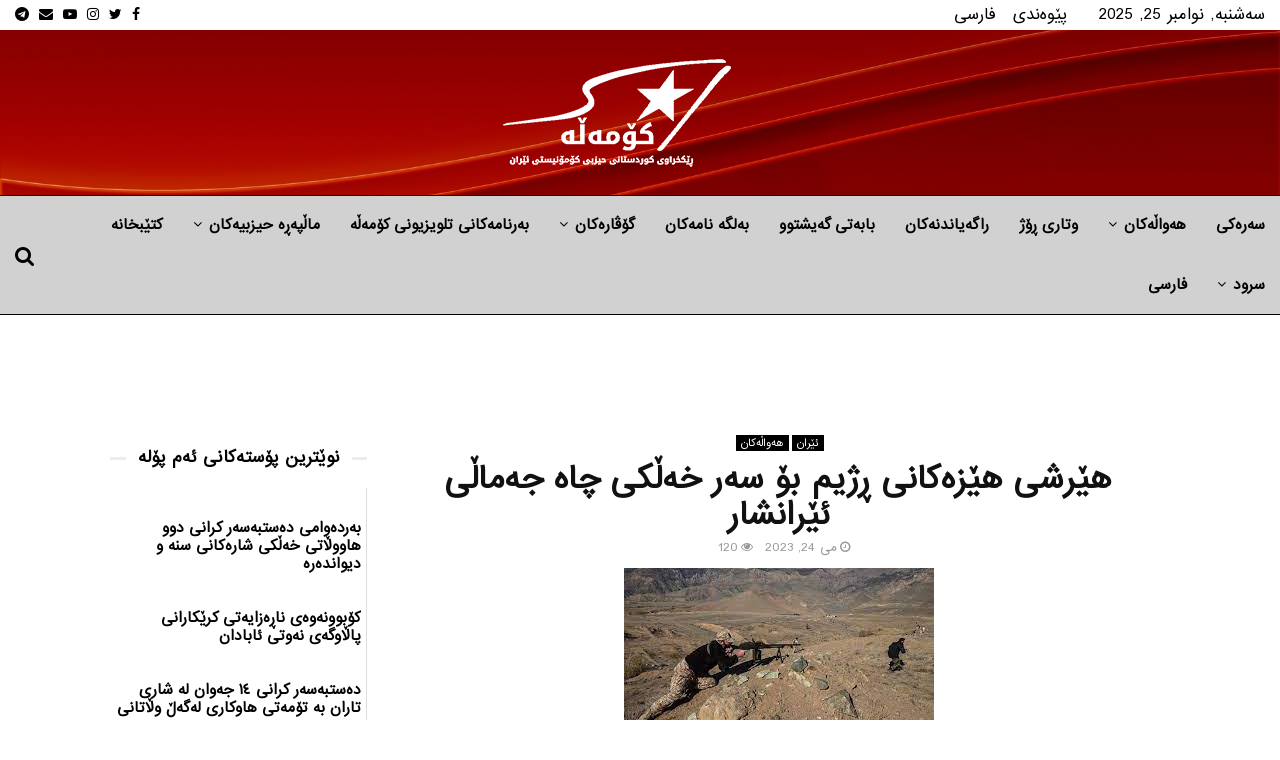

--- FILE ---
content_type: text/html; charset=UTF-8
request_url: https://ku.komalah.org/%D9%87%DB%8E%D8%B1%D8%B4%DB%8C-%D9%87%DB%8E%D8%B2%D9%87%D9%83%D8%A7%D9%86%DB%8C-%DA%95%DA%98%DB%8C%D9%85-%D8%A8%DB%86-%D8%B3%D9%87%D8%B1-%D8%AE%D9%87%DA%B5%D9%83%DB%8C/
body_size: 28983
content:
<!DOCTYPE html>
<html dir="rtl" lang="fa-IR" prefix="og: https://ogp.me/ns#">
<head>
<meta name="MobileOptimized" content="width"/>
<meta name="HandheldFriendly" content="true"/>
<meta name="generator" content="Drupal 11 (https://www.drupal.org)"/>

<meta name="MobileOptimized" content="width"/>
<meta name="HandheldFriendly" content="true"/>


<meta name="MobileOptimized" content="width"/>
<meta name="HandheldFriendly" content="true"/>


	<meta charset="UTF-8">
		<meta name="viewport" content="width=device-width, initial-scale=1">
		<link rel="profile" href="http://gmpg.org/xfn/11">
		<style>img:is([sizes="auto" i], [sizes^="auto," i]) {contain-intrinsic-size:3000px 1500px}</style>
	

<title>هێرشی هێزه‌كانی ڕژیم بۆ سه‌ر خه‌ڵكی چاه جه‌ماڵی ئێرانشار</title>
<meta name="description" content="ڕۆژی سێشه‌ممه‌ ٢ی جۆزه‌ردانی ١٤٠٢، هێزه‌ ئینتزامییه‌كانی ڕژیم به‌ بیانووی به‌ره‌نگاربوونه‌وه‌ له‌گه‌ڵ قاچاخی سووته‌مه‌نی هێرشیان كرده‌ سه‌ر ماڵی خه‌ڵك له‌ ناوچه‌ی چاه جه‌ماڵی ئێرانشار و ته‌قه‌یان به‌سه‌ر خه‌ڵك دا كرد."/>
<meta name="robots" content="follow, index, max-snippet:-1, max-video-preview:-1, max-image-preview:large"/>
<link rel="canonical" href="https://ku.komalah.org/%d9%87%db%8e%d8%b1%d8%b4%db%8c-%d9%87%db%8e%d8%b2%d9%87%d9%83%d8%a7%d9%86%db%8c-%da%95%da%98%db%8c%d9%85-%d8%a8%db%86-%d8%b3%d9%87%d8%b1-%d8%ae%d9%87%da%b5%d9%83%db%8c/"/>
<meta property="og:locale" content="fa_IR"/>
<meta property="og:type" content="article"/>
<meta property="og:title" content="هێرشی هێزه‌كانی ڕژیم بۆ سه‌ر خه‌ڵكی چاه جه‌ماڵی ئێرانشار"/>
<meta property="og:description" content="ڕۆژی سێشه‌ممه‌ ٢ی جۆزه‌ردانی ١٤٠٢، هێزه‌ ئینتزامییه‌كانی ڕژیم به‌ بیانووی به‌ره‌نگاربوونه‌وه‌ له‌گه‌ڵ قاچاخی سووته‌مه‌نی هێرشیان كرده‌ سه‌ر ماڵی خه‌ڵك له‌ ناوچه‌ی چاه جه‌ماڵی ئێرانشار و ته‌قه‌یان به‌سه‌ر خه‌ڵك دا كرد."/>
<meta property="og:url" content="https://ku.komalah.org/%d9%87%db%8e%d8%b1%d8%b4%db%8c-%d9%87%db%8e%d8%b2%d9%87%d9%83%d8%a7%d9%86%db%8c-%da%95%da%98%db%8c%d9%85-%d8%a8%db%86-%d8%b3%d9%87%d8%b1-%d8%ae%d9%87%da%b5%d9%83%db%8c/"/>
<meta property="og:site_name" content="کۆمەڵە ڕێکخراوی کوردستانی حیزبی کۆمۆنیستی ئێران"/>
<meta property="article:publisher" content="https://www.facebook.com/komalamedianetwork/"/>
<meta property="article:section" content="ئێران"/>
<meta property="article:published_time" content="2023-05-24T13:22:30+03:30"/>
<meta name="twitter:card" content="summary_large_image"/>
<meta name="twitter:title" content="هێرشی هێزه‌كانی ڕژیم بۆ سه‌ر خه‌ڵكی چاه جه‌ماڵی ئێرانشار"/>
<meta name="twitter:description" content="ڕۆژی سێشه‌ممه‌ ٢ی جۆزه‌ردانی ١٤٠٢، هێزه‌ ئینتزامییه‌كانی ڕژیم به‌ بیانووی به‌ره‌نگاربوونه‌وه‌ له‌گه‌ڵ قاچاخی سووته‌مه‌نی هێرشیان كرده‌ سه‌ر ماڵی خه‌ڵك له‌ ناوچه‌ی چاه جه‌ماڵی ئێرانشار و ته‌قه‌یان به‌سه‌ر خه‌ڵك دا كرد."/>
<meta name="twitter:site" content="@KomalaMedia"/>
<meta name="twitter:creator" content="@KomalaMedia"/>
<meta name="twitter:label1" content="نویسنده"/>
<meta name="twitter:data1" content="-"/>
<meta name="twitter:label2" content="زمان خواندن"/>
<meta name="twitter:data2" content="کمتر از یک دقیقه"/>
<script type="application/ld+json" class="rank-math-schema-pro">{"@context":"https://schema.org","@graph":[{"@type":"Organization","@id":"https://ku.komalah.org/#organization","name":"\u06a9\u06c6\u0645\u06d5\u06b5\u06d5_\u0631\u06ce\u0643\u062e\u0631\u0627\u0648\u06cc \u0643\u0648\u0631\u062f\u0633\u062a\u0627\u0646\u06cc \u062d\u06cc\u0632\u0628\u06cc \u0643\u06c6\u0645\u0648\u0646\u06cc\u0633\u062a\u06cc \u0626\u06cc\u0631\u0627\u0646","url":"https://ku.komalah.org","sameAs":["https://www.facebook.com/komalamedianetwork/","https://twitter.com/KomalaMedia","https://www.instagram.com/komalamedia/","https://t.me/komala","https://www.youtube.com/@komalamedia"],"email":"info@komalah.org","logo":{"@type":"ImageObject","@id":"https://ku.komalah.org/#logo","url":"https://ku.komalah.org/storage/2017/11/komala3.png","contentUrl":"https://ku.komalah.org/storage/2017/11/komala3.png","caption":"\u06a9\u06c6\u0645\u06d5\u06b5\u06d5 \u0695\u06ce\u06a9\u062e\u0631\u0627\u0648\u06cc \u06a9\u0648\u0631\u062f\u0633\u062a\u0627\u0646\u06cc \u062d\u06cc\u0632\u0628\u06cc \u06a9\u06c6\u0645\u06c6\u0646\u06cc\u0633\u062a\u06cc \u0626\u06ce\u0631\u0627\u0646","inLanguage":"fa-IR","width":"450","height":"300"}},{"@type":"WebSite","@id":"https://ku.komalah.org/#website","url":"https://ku.komalah.org","name":"\u06a9\u06c6\u0645\u06d5\u06b5\u06d5 \u0695\u06ce\u06a9\u062e\u0631\u0627\u0648\u06cc \u06a9\u0648\u0631\u062f\u0633\u062a\u0627\u0646\u06cc \u062d\u06cc\u0632\u0628\u06cc \u06a9\u06c6\u0645\u06c6\u0646\u06cc\u0633\u062a\u06cc \u0626\u06ce\u0631\u0627\u0646","publisher":{"@id":"https://ku.komalah.org/#organization"},"inLanguage":"fa-IR"},{"@type":"ImageObject","@id":"https://ku.komalah.org/storage/2023/05/\u0647\u06ce\u0631\u0634\u06cc_\u0647\u06ce\u0632\u0647\u200c\u0643\u0627\u0646\u06cc_\u0695\u0698\u06cc\u0645_\u0628\u06c6_\u0633\u0647\u200c\u0631_\u062e\u0647\u200c\u06b5\u0643\u06cc_\u0686\u0627\u0647_\u062c\u0647\u200c\u0645\u0627\u06b5\u06cc_\u0626\u06ce\u0631\u0627\u0646\u0634\u0627\u0631_3.jpg","url":"https://ku.komalah.org/storage/2023/05/\u0647\u06ce\u0631\u0634\u06cc_\u0647\u06ce\u0632\u0647\u200c\u0643\u0627\u0646\u06cc_\u0695\u0698\u06cc\u0645_\u0628\u06c6_\u0633\u0647\u200c\u0631_\u062e\u0647\u200c\u06b5\u0643\u06cc_\u0686\u0627\u0647_\u062c\u0647\u200c\u0645\u0627\u06b5\u06cc_\u0626\u06ce\u0631\u0627\u0646\u0634\u0627\u0631_3.jpg","width":"310","height":"163","inLanguage":"fa-IR"},{"@type":"WebPage","@id":"https://ku.komalah.org/%d9%87%db%8e%d8%b1%d8%b4%db%8c-%d9%87%db%8e%d8%b2%d9%87%d9%83%d8%a7%d9%86%db%8c-%da%95%da%98%db%8c%d9%85-%d8%a8%db%86-%d8%b3%d9%87%d8%b1-%d8%ae%d9%87%da%b5%d9%83%db%8c/#webpage","url":"https://ku.komalah.org/%d9%87%db%8e%d8%b1%d8%b4%db%8c-%d9%87%db%8e%d8%b2%d9%87%d9%83%d8%a7%d9%86%db%8c-%da%95%da%98%db%8c%d9%85-%d8%a8%db%86-%d8%b3%d9%87%d8%b1-%d8%ae%d9%87%da%b5%d9%83%db%8c/","name":"\u0647\u06ce\u0631\u0634\u06cc \u0647\u06ce\u0632\u0647\u200c\u0643\u0627\u0646\u06cc \u0695\u0698\u06cc\u0645 \u0628\u06c6 \u0633\u0647\u200c\u0631 \u062e\u0647\u200c\u06b5\u0643\u06cc \u0686\u0627\u0647 \u062c\u0647\u200c\u0645\u0627\u06b5\u06cc \u0626\u06ce\u0631\u0627\u0646\u0634\u0627\u0631","datePublished":"2023-05-24T13:22:30+03:30","dateModified":"2023-05-24T13:22:30+03:30","isPartOf":{"@id":"https://ku.komalah.org/#website"},"primaryImageOfPage":{"@id":"https://ku.komalah.org/storage/2023/05/\u0647\u06ce\u0631\u0634\u06cc_\u0647\u06ce\u0632\u0647\u200c\u0643\u0627\u0646\u06cc_\u0695\u0698\u06cc\u0645_\u0628\u06c6_\u0633\u0647\u200c\u0631_\u062e\u0647\u200c\u06b5\u0643\u06cc_\u0686\u0627\u0647_\u062c\u0647\u200c\u0645\u0627\u06b5\u06cc_\u0626\u06ce\u0631\u0627\u0646\u0634\u0627\u0631_3.jpg"},"inLanguage":"fa-IR"},{"@type":"Person","@id":"https://ku.komalah.org/writer/rezan/","name":"-","url":"https://ku.komalah.org/writer/rezan/","image":{"@type":"ImageObject","@id":"https://secure.gravatar.com/avatar/d8c3e3b9ed01fc11dacd4975adb8c6c74612bea3449527ce13728466f85a1f55?s=96&amp;d=mm&amp;r=g","url":"https://secure.gravatar.com/avatar/d8c3e3b9ed01fc11dacd4975adb8c6c74612bea3449527ce13728466f85a1f55?s=96&amp;d=mm&amp;r=g","caption":"-","inLanguage":"fa-IR"},"worksFor":{"@id":"https://ku.komalah.org/#organization"}},{"@type":"BlogPosting","headline":"\u0647\u06ce\u0631\u0634\u06cc \u0647\u06ce\u0632\u0647\u200c\u0643\u0627\u0646\u06cc \u0695\u0698\u06cc\u0645 \u0628\u06c6 \u0633\u0647\u200c\u0631 \u062e\u0647\u200c\u06b5\u0643\u06cc \u0686\u0627\u0647 \u062c\u0647\u200c\u0645\u0627\u06b5\u06cc \u0626\u06ce\u0631\u0627\u0646\u0634\u0627\u0631","datePublished":"2023-05-24T13:22:30+03:30","dateModified":"2023-05-24T13:22:30+03:30","author":{"@id":"https://ku.komalah.org/writer/rezan/","name":"-"},"publisher":{"@id":"https://ku.komalah.org/#organization"},"description":"\u0695\u06c6\u0698\u06cc \u0633\u06ce\u0634\u0647\u200c\u0645\u0645\u0647\u200c \u0662\u06cc \u062c\u06c6\u0632\u0647\u200c\u0631\u062f\u0627\u0646\u06cc \u0661\u0664\u0660\u0662\u060c \u0647\u06ce\u0632\u0647\u200c \u0626\u06cc\u0646\u062a\u0632\u0627\u0645\u06cc\u06cc\u0647\u200c\u0643\u0627\u0646\u06cc \u0695\u0698\u06cc\u0645 \u0628\u0647\u200c \u0628\u06cc\u0627\u0646\u0648\u0648\u06cc \u0628\u0647\u200c\u0631\u0647\u200c\u0646\u06af\u0627\u0631\u0628\u0648\u0648\u0646\u0647\u200c\u0648\u0647\u200c \u0644\u0647\u200c\u06af\u0647\u200c\u06b5 \u0642\u0627\u0686\u0627\u062e\u06cc \u0633\u0648\u0648\u062a\u0647\u200c\u0645\u0647\u200c\u0646\u06cc \u0647\u06ce\u0631\u0634\u06cc\u0627\u0646 \u0643\u0631\u062f\u0647\u200c \u0633\u0647\u200c\u0631 \u0645\u0627\u06b5\u06cc \u062e\u0647\u200c\u06b5\u0643 \u0644\u0647\u200c \u0646\u0627\u0648\u0686\u0647\u200c\u06cc \u0686\u0627\u0647 \u062c\u0647\u200c\u0645\u0627\u06b5\u06cc \u0626\u06ce\u0631\u0627\u0646\u0634\u0627\u0631 \u0648 \u062a\u0647\u200c\u0642\u0647\u200c\u06cc\u0627\u0646 \u0628\u0647\u200c\u0633\u0647\u200c\u0631 \u062e\u0647\u200c\u06b5\u0643 \u062f\u0627 \u0643\u0631\u062f.","name":"\u0647\u06ce\u0631\u0634\u06cc \u0647\u06ce\u0632\u0647\u200c\u0643\u0627\u0646\u06cc \u0695\u0698\u06cc\u0645 \u0628\u06c6 \u0633\u0647\u200c\u0631 \u062e\u0647\u200c\u06b5\u0643\u06cc \u0686\u0627\u0647 \u062c\u0647\u200c\u0645\u0627\u06b5\u06cc \u0626\u06ce\u0631\u0627\u0646\u0634\u0627\u0631","@id":"https://ku.komalah.org/%d9%87%db%8e%d8%b1%d8%b4%db%8c-%d9%87%db%8e%d8%b2%d9%87%d9%83%d8%a7%d9%86%db%8c-%da%95%da%98%db%8c%d9%85-%d8%a8%db%86-%d8%b3%d9%87%d8%b1-%d8%ae%d9%87%da%b5%d9%83%db%8c/#richSnippet","isPartOf":{"@id":"https://ku.komalah.org/%d9%87%db%8e%d8%b1%d8%b4%db%8c-%d9%87%db%8e%d8%b2%d9%87%d9%83%d8%a7%d9%86%db%8c-%da%95%da%98%db%8c%d9%85-%d8%a8%db%86-%d8%b3%d9%87%d8%b1-%d8%ae%d9%87%da%b5%d9%83%db%8c/#webpage"},"image":{"@id":"https://ku.komalah.org/storage/2023/05/\u0647\u06ce\u0631\u0634\u06cc_\u0647\u06ce\u0632\u0647\u200c\u0643\u0627\u0646\u06cc_\u0695\u0698\u06cc\u0645_\u0628\u06c6_\u0633\u0647\u200c\u0631_\u062e\u0647\u200c\u06b5\u0643\u06cc_\u0686\u0627\u0647_\u062c\u0647\u200c\u0645\u0627\u06b5\u06cc_\u0626\u06ce\u0631\u0627\u0646\u0634\u0627\u0631_3.jpg"},"inLanguage":"fa-IR","mainEntityOfPage":{"@id":"https://ku.komalah.org/%d9%87%db%8e%d8%b1%d8%b4%db%8c-%d9%87%db%8e%d8%b2%d9%87%d9%83%d8%a7%d9%86%db%8c-%da%95%da%98%db%8c%d9%85-%d8%a8%db%86-%d8%b3%d9%87%d8%b1-%d8%ae%d9%87%da%b5%d9%83%db%8c/#webpage"}}]}</script>


<link rel='dns-prefetch' href='//fonts.googleapis.com'/>
<link rel="alternate" type="application/rss+xml" title="کۆمەڵە_رێكخراوی كوردستانی حیزبی كۆمونیستی ئیران &raquo; خوراک" href="https://ku.komalah.org/feed/"/>
<link rel="alternate" type="application/rss+xml" title="کۆمەڵە_رێكخراوی كوردستانی حیزبی كۆمونیستی ئیران &raquo; خوراک دیدگاه‌ها" href="https://ku.komalah.org/comments/feed/"/>
<link rel="alternate" type="application/rss+xml" title="کۆمەڵە_رێكخراوی كوردستانی حیزبی كۆمونیستی ئیران &raquo; هێرشی هێزه‌كانی ڕژیم بۆ سه‌ر خه‌ڵكی چاه جه‌ماڵی ئێرانشار خوراک دیدگاه‌ها" href="https://ku.komalah.org/%d9%87%db%8e%d8%b1%d8%b4%db%8c-%d9%87%db%8e%d8%b2%d9%87%d9%83%d8%a7%d9%86%db%8c-%da%95%da%98%db%8c%d9%85-%d8%a8%db%86-%d8%b3%d9%87%d8%b1-%d8%ae%d9%87%da%b5%d9%83%db%8c/feed/"/>
<script type="text/javascript">//<![CDATA[
window._wpemojiSettings={"baseUrl":"https:\/\/s.w.org\/images\/core\/emoji\/16.0.1\/72x72\/","ext":".png","svgUrl":"https:\/\/s.w.org\/images\/core\/emoji\/16.0.1\/svg\/","svgExt":".svg","source":{"concatemoji":"https:\/\/ku.komalah.org\/lib\/js\/wp-emoji-release.min.js?rnd=79629"}};!function(s,n){var o,i,e;function c(e){try{var t={supportTests:e,timestamp:(new Date).valueOf()};sessionStorage.setItem(o,JSON.stringify(t))}catch(e){}}function p(e,t,n){e.clearRect(0,0,e.canvas.width,e.canvas.height),e.fillText(t,0,0);var t=new Uint32Array(e.getImageData(0,0,e.canvas.width,e.canvas.height).data),a=(e.clearRect(0,0,e.canvas.width,e.canvas.height),e.fillText(n,0,0),new Uint32Array(e.getImageData(0,0,e.canvas.width,e.canvas.height).data));return t.every(function(e,t){return e===a[t]})}function u(e,t){e.clearRect(0,0,e.canvas.width,e.canvas.height),e.fillText(t,0,0);for(var n=e.getImageData(16,16,1,1),a=0;a<n.data.length;a++)if(0!==n.data[a])return!1;return!0}function f(e,t,n,a){switch(t){case"flag":return n(e,"\ud83c\udff3\ufe0f\u200d\u26a7\ufe0f","\ud83c\udff3\ufe0f\u200b\u26a7\ufe0f")?!1:!n(e,"\ud83c\udde8\ud83c\uddf6","\ud83c\udde8\u200b\ud83c\uddf6")&&!n(e,"\ud83c\udff4\udb40\udc67\udb40\udc62\udb40\udc65\udb40\udc6e\udb40\udc67\udb40\udc7f","\ud83c\udff4\u200b\udb40\udc67\u200b\udb40\udc62\u200b\udb40\udc65\u200b\udb40\udc6e\u200b\udb40\udc67\u200b\udb40\udc7f");case"emoji":return!a(e,"\ud83e\udedf")}return!1}function g(e,t,n,a){var r="undefined"!=typeof WorkerGlobalScope&&self instanceof WorkerGlobalScope?new OffscreenCanvas(300,150):s.createElement("canvas"),o=r.getContext("2d",{willReadFrequently:!0}),i=(o.textBaseline="top",o.font="600 32px Arial",{});return e.forEach(function(e){i[e]=t(o,e,n,a)}),i}function t(e){var t=s.createElement("script");t.src=e,t.defer=!0,s.head.appendChild(t)}"undefined"!=typeof Promise&&(o="wpEmojiSettingsSupports",i=["flag","emoji"],n.supports={everything:!0,everythingExceptFlag:!0},e=new Promise(function(e){s.addEventListener("DOMContentLoaded",e,{once:!0})}),new Promise(function(t){var n=function(){try{var e=JSON.parse(sessionStorage.getItem(o));if("object"==typeof e&&"number"==typeof e.timestamp&&(new Date).valueOf()<e.timestamp+604800&&"object"==typeof e.supportTests)return e.supportTests}catch(e){}return null}();if(!n){if("undefined"!=typeof Worker&&"undefined"!=typeof OffscreenCanvas&&"undefined"!=typeof URL&&URL.createObjectURL&&"undefined"!=typeof Blob)try{var e="postMessage("+g.toString()+"("+[JSON.stringify(i),f.toString(),p.toString(),u.toString()].join(",")+"));",a=new Blob([e],{type:"text/javascript"}),r=new Worker(URL.createObjectURL(a),{name:"wpTestEmojiSupports"});return void(r.onmessage=function(e){c(n=e.data),r.terminate(),t(n)})}catch(e){}c(n=g(i,f,p,u))}t(n)}).then(function(e){for(var t in e)n.supports[t]=e[t],n.supports.everything=n.supports.everything&&n.supports[t],"flag"!==t&&(n.supports.everythingExceptFlag=n.supports.everythingExceptFlag&&n.supports[t]);n.supports.everythingExceptFlag=n.supports.everythingExceptFlag&&!n.supports.flag,n.DOMReady=!1,n.readyCallback=function(){n.DOMReady=!0}}).then(function(){return e}).then(function(){var e;n.supports.everything||(n.readyCallback(),(e=n.source||{}).concatemoji?t(e.concatemoji):e.wpemoji&&e.twemoji&&(t(e.twemoji),t(e.wpemoji)))}))}((window,document),window._wpemojiSettings);
//]]></script>
<style id='wp-emoji-styles-inline-css' type='text/css'>img.wp-smiley,img.emoji{display:inline!important;border:none!important;box-shadow:none!important;height:1em!important;width:1em!important;margin:0 .07em!important;vertical-align:-.1em!important;background:none!important;padding:0!important}</style>

<link rel="stylesheet" type="text/css" href="//ku.komalah.org/core/cache/wpfc-minified/7wq4u3bk/fk8ja.css" media="all"/>
<style id='wp-block-library-theme-inline-css' type='text/css'>.wp-block-audio :where(figcaption){color:#555;font-size:13px;text-align:center}.is-dark-theme .wp-block-audio :where(figcaption){color:#ffffffa6}.wp-block-audio{margin:0 0 1em}.wp-block-code{border:1px solid #ccc;border-radius:4px;font-family:Menlo,Consolas,monaco,monospace;padding:.8em 1em}.wp-block-embed :where(figcaption){color:#555;font-size:13px;text-align:center}.is-dark-theme .wp-block-embed :where(figcaption){color:#ffffffa6}.wp-block-embed{margin:0 0 1em}.blocks-gallery-caption{color:#555;font-size:13px;text-align:center}.is-dark-theme .blocks-gallery-caption{color:#ffffffa6}:root :where(.wp-block-image figcaption){color:#555;font-size:13px;text-align:center}.is-dark-theme :root :where(.wp-block-image figcaption){color:#ffffffa6}.wp-block-image{margin:0 0 1em}.wp-block-pullquote{border-bottom:4px solid;border-top:4px solid;color:currentColor;margin-bottom:1.75em}.wp-block-pullquote cite,.wp-block-pullquote footer,.wp-block-pullquote__citation{color:currentColor;font-size:.8125em;font-style:normal;text-transform:uppercase}.wp-block-quote{border-left:.25em solid;margin:0 0 1.75em;padding-left:1em}.wp-block-quote cite,.wp-block-quote footer{color:currentColor;font-size:.8125em;font-style:normal;position:relative}.wp-block-quote:where(.has-text-align-right){border-left:none;border-right:.25em solid;padding-left:0;padding-right:1em}.wp-block-quote:where(.has-text-align-center){border:none;padding-left:0}.wp-block-quote.is-large,.wp-block-quote.is-style-large,.wp-block-quote:where(.is-style-plain){border:none}.wp-block-search .wp-block-search__label{font-weight:700}.wp-block-search__button{border:1px solid #ccc;padding:.375em .625em}:where(.wp-block-group.has-background){padding:1.25em 2.375em}.wp-block-separator.has-css-opacity{opacity:.4}.wp-block-separator{border:none;border-bottom:2px solid;margin-left:auto;margin-right:auto}.wp-block-separator.has-alpha-channel-opacity{opacity:1}.wp-block-separator:not(.is-style-wide):not(.is-style-dots){width:100px}.wp-block-separator.has-background:not(.is-style-dots){border-bottom:none;height:1px}.wp-block-separator.has-background:not(.is-style-wide):not(.is-style-dots){height:2px}.wp-block-table{margin:0 0 1em}.wp-block-table td,.wp-block-table th{word-break:normal}.wp-block-table :where(figcaption){color:#555;font-size:13px;text-align:center}.is-dark-theme .wp-block-table :where(figcaption){color:#ffffffa6}.wp-block-video :where(figcaption){color:#555;font-size:13px;text-align:center}.is-dark-theme .wp-block-video :where(figcaption){color:#ffffffa6}.wp-block-video{margin:0 0 1em}:root :where(.wp-block-template-part.has-background){margin-bottom:0;margin-top:0;padding:1.25em 2.375em}</style>
<style id='classic-theme-styles-inline-css' type='text/css'>.wp-block-button__link{color:#fff;background-color:#32373c;border-radius:9999px;box-shadow:none;text-decoration:none;padding:calc(.667em + 2px) calc(1.333em + 2px);font-size:1.125em}.wp-block-file__button{background:#32373c;color:#fff;text-decoration:none}</style>
<style id='global-styles-inline-css' type='text/css'>:root{--wp--preset--aspect-ratio--square:1;--wp--preset--aspect-ratio--4-3: 4/3;--wp--preset--aspect-ratio--3-4: 3/4;--wp--preset--aspect-ratio--3-2: 3/2;--wp--preset--aspect-ratio--2-3: 2/3;--wp--preset--aspect-ratio--16-9: 16/9;--wp--preset--aspect-ratio--9-16: 9/16;--wp--preset--color--black:#000;--wp--preset--color--cyan-bluish-gray:#abb8c3;--wp--preset--color--white:#fff;--wp--preset--color--pale-pink:#f78da7;--wp--preset--color--vivid-red:#cf2e2e;--wp--preset--color--luminous-vivid-orange:#ff6900;--wp--preset--color--luminous-vivid-amber:#fcb900;--wp--preset--color--light-green-cyan:#7bdcb5;--wp--preset--color--vivid-green-cyan:#00d084;--wp--preset--color--pale-cyan-blue:#8ed1fc;--wp--preset--color--vivid-cyan-blue:#0693e3;--wp--preset--color--vivid-purple:#9b51e0;--wp--preset--gradient--vivid-cyan-blue-to-vivid-purple:linear-gradient(135deg,rgba(6,147,227,1) 0%,#9b51e0 100%);--wp--preset--gradient--light-green-cyan-to-vivid-green-cyan:linear-gradient(135deg,#7adcb4 0%,#00d082 100%);--wp--preset--gradient--luminous-vivid-amber-to-luminous-vivid-orange:linear-gradient(135deg,rgba(252,185,0,1) 0%,rgba(255,105,0,1) 100%);--wp--preset--gradient--luminous-vivid-orange-to-vivid-red:linear-gradient(135deg,rgba(255,105,0,1) 0%,#cf2e2e 100%);--wp--preset--gradient--very-light-gray-to-cyan-bluish-gray:linear-gradient(135deg,#eee 0%,#a9b8c3 100%);--wp--preset--gradient--cool-to-warm-spectrum:linear-gradient(135deg,#4aeadc 0%,#9778d1 20%,#cf2aba 40%,#ee2c82 60%,#fb6962 80%,#fef84c 100%);--wp--preset--gradient--blush-light-purple:linear-gradient(135deg,#ffceec 0%,#9896f0 100%);--wp--preset--gradient--blush-bordeaux:linear-gradient(135deg,#fecda5 0%,#fe2d2d 50%,#6b003e 100%);--wp--preset--gradient--luminous-dusk:linear-gradient(135deg,#ffcb70 0%,#c751c0 50%,#4158d0 100%);--wp--preset--gradient--pale-ocean:linear-gradient(135deg,#fff5cb 0%,#b6e3d4 50%,#33a7b5 100%);--wp--preset--gradient--electric-grass:linear-gradient(135deg,#caf880 0%,#71ce7e 100%);--wp--preset--gradient--midnight:linear-gradient(135deg,#020381 0%,#2874fc 100%);--wp--preset--font-size--small:14px;--wp--preset--font-size--medium:20px;--wp--preset--font-size--large:32px;--wp--preset--font-size--x-large:42px;--wp--preset--font-size--normal:16px;--wp--preset--font-size--huge:42px;--wp--preset--spacing--20:.44rem;--wp--preset--spacing--30:.67rem;--wp--preset--spacing--40:1rem;--wp--preset--spacing--50:1.5rem;--wp--preset--spacing--60:2.25rem;--wp--preset--spacing--70:3.38rem;--wp--preset--spacing--80:5.06rem;--wp--preset--shadow--natural:6px 6px 9px rgba(0,0,0,.2);--wp--preset--shadow--deep:12px 12px 50px rgba(0,0,0,.4);--wp--preset--shadow--sharp:6px 6px 0 rgba(0,0,0,.2);--wp--preset--shadow--outlined:6px 6px 0 -3px rgba(255,255,255,1) , 6px 6px rgba(0,0,0,1);--wp--preset--shadow--crisp:6px 6px 0 rgba(0,0,0,1)}:where(.is-layout-flex){gap:.5em}:where(.is-layout-grid){gap:.5em}body .is-layout-flex{display:flex}.is-layout-flex{flex-wrap:wrap;align-items:center}.is-layout-flex > :is(*, div){margin:0}body .is-layout-grid{display:grid}.is-layout-grid > :is(*, div){margin:0}:where(.wp-block-columns.is-layout-flex){gap:2em}:where(.wp-block-columns.is-layout-grid){gap:2em}:where(.wp-block-post-template.is-layout-flex){gap:1.25em}:where(.wp-block-post-template.is-layout-grid){gap:1.25em}.has-black-color{color:var(--wp--preset--color--black)!important}.has-cyan-bluish-gray-color{color:var(--wp--preset--color--cyan-bluish-gray)!important}.has-white-color{color:var(--wp--preset--color--white)!important}.has-pale-pink-color{color:var(--wp--preset--color--pale-pink)!important}.has-vivid-red-color{color:var(--wp--preset--color--vivid-red)!important}.has-luminous-vivid-orange-color{color:var(--wp--preset--color--luminous-vivid-orange)!important}.has-luminous-vivid-amber-color{color:var(--wp--preset--color--luminous-vivid-amber)!important}.has-light-green-cyan-color{color:var(--wp--preset--color--light-green-cyan)!important}.has-vivid-green-cyan-color{color:var(--wp--preset--color--vivid-green-cyan)!important}.has-pale-cyan-blue-color{color:var(--wp--preset--color--pale-cyan-blue)!important}.has-vivid-cyan-blue-color{color:var(--wp--preset--color--vivid-cyan-blue)!important}.has-vivid-purple-color{color:var(--wp--preset--color--vivid-purple)!important}.has-black-background-color{background-color:var(--wp--preset--color--black)!important}.has-cyan-bluish-gray-background-color{background-color:var(--wp--preset--color--cyan-bluish-gray)!important}.has-white-background-color{background-color:var(--wp--preset--color--white)!important}.has-pale-pink-background-color{background-color:var(--wp--preset--color--pale-pink)!important}.has-vivid-red-background-color{background-color:var(--wp--preset--color--vivid-red)!important}.has-luminous-vivid-orange-background-color{background-color:var(--wp--preset--color--luminous-vivid-orange)!important}.has-luminous-vivid-amber-background-color{background-color:var(--wp--preset--color--luminous-vivid-amber)!important}.has-light-green-cyan-background-color{background-color:var(--wp--preset--color--light-green-cyan)!important}.has-vivid-green-cyan-background-color{background-color:var(--wp--preset--color--vivid-green-cyan)!important}.has-pale-cyan-blue-background-color{background-color:var(--wp--preset--color--pale-cyan-blue)!important}.has-vivid-cyan-blue-background-color{background-color:var(--wp--preset--color--vivid-cyan-blue)!important}.has-vivid-purple-background-color{background-color:var(--wp--preset--color--vivid-purple)!important}.has-black-border-color{border-color:var(--wp--preset--color--black)!important}.has-cyan-bluish-gray-border-color{border-color:var(--wp--preset--color--cyan-bluish-gray)!important}.has-white-border-color{border-color:var(--wp--preset--color--white)!important}.has-pale-pink-border-color{border-color:var(--wp--preset--color--pale-pink)!important}.has-vivid-red-border-color{border-color:var(--wp--preset--color--vivid-red)!important}.has-luminous-vivid-orange-border-color{border-color:var(--wp--preset--color--luminous-vivid-orange)!important}.has-luminous-vivid-amber-border-color{border-color:var(--wp--preset--color--luminous-vivid-amber)!important}.has-light-green-cyan-border-color{border-color:var(--wp--preset--color--light-green-cyan)!important}.has-vivid-green-cyan-border-color{border-color:var(--wp--preset--color--vivid-green-cyan)!important}.has-pale-cyan-blue-border-color{border-color:var(--wp--preset--color--pale-cyan-blue)!important}.has-vivid-cyan-blue-border-color{border-color:var(--wp--preset--color--vivid-cyan-blue)!important}.has-vivid-purple-border-color{border-color:var(--wp--preset--color--vivid-purple)!important}.has-vivid-cyan-blue-to-vivid-purple-gradient-background{background:var(--wp--preset--gradient--vivid-cyan-blue-to-vivid-purple)!important}.has-light-green-cyan-to-vivid-green-cyan-gradient-background{background:var(--wp--preset--gradient--light-green-cyan-to-vivid-green-cyan)!important}.has-luminous-vivid-amber-to-luminous-vivid-orange-gradient-background{background:var(--wp--preset--gradient--luminous-vivid-amber-to-luminous-vivid-orange)!important}.has-luminous-vivid-orange-to-vivid-red-gradient-background{background:var(--wp--preset--gradient--luminous-vivid-orange-to-vivid-red)!important}.has-very-light-gray-to-cyan-bluish-gray-gradient-background{background:var(--wp--preset--gradient--very-light-gray-to-cyan-bluish-gray)!important}.has-cool-to-warm-spectrum-gradient-background{background:var(--wp--preset--gradient--cool-to-warm-spectrum)!important}.has-blush-light-purple-gradient-background{background:var(--wp--preset--gradient--blush-light-purple)!important}.has-blush-bordeaux-gradient-background{background:var(--wp--preset--gradient--blush-bordeaux)!important}.has-luminous-dusk-gradient-background{background:var(--wp--preset--gradient--luminous-dusk)!important}.has-pale-ocean-gradient-background{background:var(--wp--preset--gradient--pale-ocean)!important}.has-electric-grass-gradient-background{background:var(--wp--preset--gradient--electric-grass)!important}.has-midnight-gradient-background{background:var(--wp--preset--gradient--midnight)!important}.has-small-font-size{font-size:var(--wp--preset--font-size--small)!important}.has-medium-font-size{font-size:var(--wp--preset--font-size--medium)!important}.has-large-font-size{font-size:var(--wp--preset--font-size--large)!important}.has-x-large-font-size{font-size:var(--wp--preset--font-size--x-large)!important}:where(.wp-block-post-template.is-layout-flex){gap:1.25em}:where(.wp-block-post-template.is-layout-grid){gap:1.25em}:where(.wp-block-columns.is-layout-flex){gap:2em}:where(.wp-block-columns.is-layout-grid){gap:2em}:root :where(.wp-block-pullquote){font-size:1.5em;line-height:1.6}</style>



<link rel="stylesheet" type="text/css" href="//ku.komalah.org/core/cache/wpfc-minified/lpp54n7q/fk8ja.css" media="all"/>
<link rel='stylesheet' id='penci-oswald-css' href='//fonts.googleapis.com/css?family=Oswald%3A400&#038;rnd=79629' type='text/css' media='all'/>

<link rel="stylesheet" type="text/css" href="//ku.komalah.org/core/cache/wpfc-minified/78pnjga0/fk8ja.css" media="all"/>
<link rel='stylesheet' id='penci-fonts-css' href='//fonts.googleapis.com/css?family=Roboto%3A300%2C300italic%2C400%2C400italic%2C500%2C500italic%2C700%2C700italic%2C800%2C800italic%7CMukta+Vaani%3A300%2C300italic%2C400%2C400italic%2C500%2C500italic%2C700%2C700italic%2C800%2C800italic%7COswald%3A300%2C300italic%2C400%2C400italic%2C500%2C500italic%2C700%2C700italic%2C800%2C800italic%7CTeko%3A300%2C300italic%2C400%2C400italic%2C500%2C500italic%2C700%2C700italic%2C800%2C800italic%7CFOAD%3A300%2C300italic%2C400%2C400italic%2C500%2C500italic%2C700%2C700italic%2C800%2C800italic%7Ck24kurdishbold-bold-webfont%3A300%2C300italic%2C400%2C400italic%2C500%2C500italic%2C700%2C700italic%2C800%2C800italic%7Ckmagroon-webfont%3A300%2C300italic%2C400%2C400italic%2C500%2C500italic%2C700%2C700italic%2C800%2C800italic%3A300%2C300italic%2C400%2C400italic%2C500%2C500italic%2C700%2C700italic%2C800%2C800italic%26subset%3Dcyrillic%2Ccyrillic-ext%2Cgreek%2Cgreek-ext%2Clatin-ext' type='text/css' media='all'/>




<link rel="stylesheet" type="text/css" href="//ku.komalah.org/core/cache/wpfc-minified/fp9useqg/fk8ja.css" media="all"/>
<style id='penci-style-inline-css' type='text/css'>
 @font-face {font-family: "FOAD";src: local("FOAD"), url("https://ku.komalah.org/storage/2017/11/FOAD.woff") format("woff");}.penci-block-vc.style-title-13:not(.footer-widget).style-title-center .penci-block-heading {border-right: 10px solid transparent; border-left: 10px solid transparent; }.site-branding h1, .site-branding h2 {margin: 0;}.penci-schema-markup { display: none !important; }.penci-entry-media .twitter-video { max-width: none !important; margin: 0 !important; }.penci-entry-media .fb-video { margin-bottom: 0; }.penci-entry-media .post-format-meta > iframe { vertical-align: top; }.penci-single-style-6 .penci-entry-media-top.penci-video-format-dailymotion:after, .penci-single-style-6 .penci-entry-media-top.penci-video-format-facebook:after, .penci-single-style-6 .penci-entry-media-top.penci-video-format-vimeo:after, .penci-single-style-6 .penci-entry-media-top.penci-video-format-twitter:after, .penci-single-style-7 .penci-entry-media-top.penci-video-format-dailymotion:after, .penci-single-style-7 .penci-entry-media-top.penci-video-format-facebook:after, .penci-single-style-7 .penci-entry-media-top.penci-video-format-vimeo:after, .penci-single-style-7 .penci-entry-media-top.penci-video-format-twitter:after { content: none; } .penci-single-style-5 .penci-entry-media.penci-video-format-dailymotion:after, .penci-single-style-5 .penci-entry-media.penci-video-format-facebook:after, .penci-single-style-5 .penci-entry-media.penci-video-format-vimeo:after, .penci-single-style-5 .penci-entry-media.penci-video-format-twitter:after { content: none; }@media screen and (max-width: 960px) { .penci-insta-thumb ul.thumbnails.penci_col_5 li, .penci-insta-thumb ul.thumbnails.penci_col_6 li { width: 33.33% !important; } .penci-insta-thumb ul.thumbnails.penci_col_7 li, .penci-insta-thumb ul.thumbnails.penci_col_8 li, .penci-insta-thumb ul.thumbnails.penci_col_9 li, .penci-insta-thumb ul.thumbnails.penci_col_10 li { width: 25% !important; } }.site-header.header--s12 .penci-menu-toggle-wapper,.site-header.header--s12 .header__social-search { flex: 1; }.site-header.header--s5 .site-branding {  padding-right: 0;margin-right: 40px; }.penci-block_37 .penci_post-meta { padding-top: 8px; }.penci-block_37 .penci-post-excerpt + .penci_post-meta { padding-top: 0; }.penci-hide-text-votes { display: none; }.penci-usewr-review {  border-top: 1px solid #ececec; }.penci-review-score {top: 5px; position: relative; }.penci-social-counter.penci-social-counter--style-3 .penci-social__empty a, .penci-social-counter.penci-social-counter--style-4 .penci-social__empty a, .penci-social-counter.penci-social-counter--style-5 .penci-social__empty a, .penci-social-counter.penci-social-counter--style-6 .penci-social__empty a { display: flex; justify-content: center; align-items: center; }.penci-block-error { padding: 0 20px 20px; }@media screen and (min-width: 1240px){ .penci_dis_padding_bw .penci-content-main.penci-col-4:nth-child(3n+2) { padding-right: 15px; padding-left: 15px; }}.bos_searchbox_widget_class.penci-vc-column-1 #flexi_searchbox #b_searchboxInc .b_submitButton_wrapper{ padding-top: 10px; padding-bottom: 10px; }.mfp-image-holder .mfp-close, .mfp-iframe-holder .mfp-close { background: transparent; border-color: transparent; }@media (max-width: 768px) {.penci-sb2_con_sb1, .penci-sb2_sb1_con, .penci-sb1_con_sb2, .penci-sb1_sb2_con, .penci-con_sb1_sb2 { flex-direction: column; display: flex; }.penci-sb2_con_sb1 > .widget-area-2, .penci-sb2_sb1_con > .widget-area-2, .penci-sb1_con_sb2 > .widget-area-1, .penci-sb1_sb2_con > .widget-area-1, .penci-con_sb1_sb2 > .penci-wide-content { order: 1 !important;margin-top: 0; }.penci-sb2_con_sb1 > .penci-wide-content, .penci-sb2_sb1_con > .widget-area-1, .penci-sb1_con_sb2 > .penci-wide-content, .penci-sb1_sb2_con > .widget-area-2, .penci-con_sb1_sb2 > .widget-area-1 { order: 2 !important;margin-top: 20px; }.penci-sb2_con_sb1 > .widget-area-1, .penci-sb2_sb1_con > .penci-wide-content, .penci-sb1_con_sb2 > .widget-area-2, .penci-sb1_sb2_con > .penci-wide-content, .penci-con_sb1_sb2 > .widget-area-2 { order: 3 !important; }}h1, h2, h3, h4, h5, h6,.error404 .page-title,
		.error404 .penci-block-vc .penci-block__title, .footer__bottom.style-2 .block-title {font-family: 'FOAD'}h1, h2, h3, h4, h5, h6,.error404 .page-title,
		 .error404 .penci-block-vc .penci-block__title, .product_list_widget .product-title, .footer__bottom.style-2 .block-title {font-weight: 600}.penci-block-vc .penci-block__title, .penci-menu-hbg .penci-block-vc .penci-block__title, .penci-menu-hbg-widgets .menu-hbg-title{ font-family:'FOAD'; }.penci-block-vc .penci-block__title, .penci-menu-hbg .penci-block-vc .penci-block__title, .penci-menu-hbg-widgets .menu-hbg-title{ font-weight:700; }body, button, input, select, textarea,.penci-post-subtitle,.woocommerce ul.products li.product .button,#site-navigation .penci-megamenu .penci-mega-thumbnail .mega-cat-name{font-family: 'FOAD'}.single .entry-content,.page .entry-content{ font-size:17px; }.site-content,.penci-page-style-1 .site-content, 
		.page-template-full-width.penci-block-pagination .site-content,
		.penci-page-style-2 .site-content, .penci-single-style-1 .site-content, 
		.penci-single-style-2 .site-content,.penci-page-style-3 .site-content,
		.penci-single-style-3 .site-content{ margin-top:40px; }.site-content, .page-template-full-width.penci-block-pagination .site-content{ margin-bottom:20px; }.penci-vc_two-sidebar.penci-vc_2sidebar-content.penci-container .penci-wide-content,.penci-vc_two-sidebar.penci-vc_2sidebar-content.penci-container-fluid  .penci-wide-content,.penci-vc_two-sidebar.penci-vc_content-2sidebar.penci-container .penci-wide-content,.penci-vc_two-sidebar.penci-vc_content-2sidebar.penci-container-fluid .penci-wide-content {padding-left: 0 !important;padding-right: 0 !important;}@media screen and (min-width: 1240px){
		.two-sidebar .site-main .penci-container .penci-wide-content,
		.penci-vc_two-sidebar.penci-container .penci-wide-content,
		.penci-vc_two-sidebar.penci-container-fluid .penci-wide-content{ padding-left: 20px!important; padding-right:20px!important;  }}@media screen and (min-width: 1240px){
		 .penci-vc_sidebar-left .penci-content-main,
		 .penci-container-width-1400 .penci-con_innner-sidebar-left .penci_column_inner-main, 
		 .sidebar-left .site-main .penci-wide-content{ padding-left:20px !important;padding-right: 0 !important; }}@media screen and (min-width: 1240px){ 
		 .penci-vc_sidebar-right .penci-content-main,
		 .sidebar-right .site-main .penci-wide-content,
		 .penci-container-width-1400 .penci-con_innner-sidebar-right .penci_column_inner-main { padding-right:20px !important; padding-left:0 !important; }}@media screen and (min-width: 1240px){  .penci-container__content .penci-col-6:nth-child(2n+1), .penci-two-column .penci-container__content .penci-two-column-item:nth-child(2n+1){ padding-right:10px !important; }}@media screen and (min-width: 1240px){  .penci-container__content .penci-col-6:nth-child(2n+2), .penci-two-column .penci-container__content .penci-two-column-item:nth-child(2n+2){ padding-left:10px !important; }}@media screen and (min-width: 1240px){  .penci-container__content .penci-col-4:nth-child(3n+1){ padding-right:10px !important; }}@media screen and (min-width: 1240px){  .penci-container__content .penci-col-4:nth-child(3n+2){ padding-left:10px !important; padding-right:10px !important; }}@media screen and (min-width: 1240px){  .penci-container__content .penci-col-4:nth-child(3n+3){ padding-left:10px !important; }}@media screen and (min-width: 1240px){  .penci-container__content .penci-col-3:nth-child(4n+1){ padding-right:10px !important; }}@media screen and (min-width: 1240px){  .penci-container__content .penci-col-3:nth-child(4n+2),
		.penci-container__content .penci-col-3:nth-child(4n+3){ padding-left:10px !important; padding-right:10px !important; }}@media screen and (min-width: 1240px){  .penci-container__content .penci-col-3:nth-child(4n+4){ padding-left:10px !important; }}@media screen and (min-width: 1240px) {.penci-recipe-index-wrap .penci-recipe-index .penci-recipe-index-item {padding-left: 10px !important;padding-right: 10px !important;}}@media screen and (min-width: 1240px){ 
		 .penci-vc_two-sidebar.penci-vc_content-2sidebar.penci-container .penci-wide-content,
		 .penci-vc_two-sidebar.penci-vc_content-2sidebar.penci-container-fluid .penci-wide-content,
		 .penci-vc_two-sidebar.penci-vc_2sidebar-content.penci-container .penci-wide-content,
		 .penci-vc_two-sidebar.penci-vc_2sidebar-content.penci-container-fluid .penci-wide-content{ max-width: calc( 100% - 640px) !important; }}@media screen and (min-width: 1240px){ 
		 .penci-container-1080.penci-vc_two-sidebar .penci-content-main, 
		 .penci-container-width-1080.penci-vc_two-sidebar .penci-content-main{ max-width: calc( 100% - 640px) !important; }}@media screen and (min-width: 1240px){ .penci-vc_two-sidebar.penci-vc_content-2sidebar.penci-container .widget-area-2,
		 .penci-vc_two-sidebar.penci-vc_content-2sidebar.penci-container-fluid .widget-area-2,
		 .penci-vc_two-sidebar.penci-vc_content-2sidebar.penci-container .widget-area-1, 
		 .penci-vc_two-sidebar.penci-vc_content-2sidebar.penci-container-fluid .widget-area-1{  padding-left:20px !important; width: 320px !important; }}@media screen and (min-width: 1240px){ .penci-vc_two-sidebar.penci-vc_2sidebar-content.penci-container .widget-area-2,
		 .penci-vc_two-sidebar.penci-vc_2sidebar-content.penci-container-fluid .widget-area-2,
		 .penci-vc_two-sidebar.penci-vc_2sidebar-content.penci-container .widget-area-1, 
		 .penci-vc_two-sidebar.penci-vc_2sidebar-content.penci-container-fluid .widget-area-1{  padding-right:20px !important; width: 320px !important; }}.penci-topbar h3, .penci-topbar, .penci-topbar ul.menu>li>a,.penci-topbar ul.menu li ul.sub-menu li a,.penci-topbar ul.topbar__logout li a, .topbar_weather .penci-weather-degrees{ font-size: 15px; }.topbar__trending{ width:700px ; }.penci-topbar{ background-color:#ffffff ; }.penci-topbar,.penci-topbar a, .penci-topbar ul li a{ color:#000000 ; }.penci-topbar a:hover , .penci-topbar ul li a:hover{ color:#1e73be !important; }.topbar__social-media a:hover{ color:#1e73be ; }.penci-topbar .topbar__trending .headline-title{ background-color:#000000 ; }.site-description{ font-family: 'k24kurdishbold-bold-webfont'; }.main-navigation a,.mobile-sidebar .primary-menu-mobile li a, .penci-menu-hbg .primary-menu-mobile li a{ font-family: 'FOAD'; }.main-navigation a,.mobile-sidebar .primary-menu-mobile li a, .penci-menu-hbg .primary-menu-mobile li a{ font-weight: 700; }.main-navigation > ul:not(.children) > li > a{ font-size: 14px; }.main-navigation ul ul a{ font-size: 14px; }#site-navigation .penci-megamenu .penci-content-megamenu .penci-mega-latest-posts .penci-mega-post a:not(.mega-cat-name){ font-size: 14px; }#site-navigation .penci-megamenu .post-mega-title a, #site-navigation .penci-megamenu .penci-mega-date{ text-align: center; }@media screen and (min-width: 1240px){.single.two-sidebar .site-main .penci-container .widget-area-1 {width: 21.4%;}.single.two-sidebar .site-main .penci-container .widget-area-2{ width: 21.4%; }.single.two-sidebar .site-main .penci-container .penci-wide-content { width: 57.2%;max-width: 100%; }}@media screen and (min-width: 960px){.single.sidebar-left .site-main .penci-wide-content,.single.sidebar-right .site-main .penci-wide-content{width: 73%;max-width: 100%;}.single.sidebar-left .site-main .widget-area,.single.sidebar-right .site-main .widget-area{width: 27%;max-width: 100%;}}@media screen and (max-width: 1240px) and (min-width: 960px){.single.sidebar-left .site-main .penci-wide-content,.single.sidebar-right .site-main .penci-container__content,.single.two-sidebar .site-main .penci-wide-content { margin-left:0; width: 73%;}.single.two-sidebar .site-main .widget-area { width: 27%;}}@media screen and (min-width: 1130px){ .single .site-main > .penci-container, .single .site-main .penci-entry-media + .penci-container, .single .site-main .penci-entry-media .penci-container { max-width:1130px;margin-left: auto; margin-right: auto; } }.single .penci-entry-title{ font-size:30px; }.penci-post-pagination h5{ font-size:16px; }.penci-author-content h5 a{ font-size:16px; }.penci-post-related .item-related h4{ font-size:15px; }
		.penci-post-related .post-title-box .post-box-title,
		.post-comments .post-title-box .post-box-title, 
		.site-content .post-comments #respond h3{ font-size: 25px !important; }.penci-block-vc-pag  .penci-archive__list_posts .penci-post-item .entry-title{ font-size:20px; }.penci-portfolio-wrap{ margin-left: 0px; margin-right: 0px; }.penci-portfolio-wrap .portfolio-item{ padding-left: 0px; padding-right: 0px; margin-bottom:0px; }@media( min-width: 768px ) {.penci-sidebar-widgets .penci-block-vc.widget, .penci_dis_padding_bw .penci-sidebar-widgets .penci-block-vc.widget { margin-bottom:20px; } }.penci-menu-hbg-widgets .menu-hbg-title { font-family:'FOAD' }
		.woocommerce div.product .related > h2,.woocommerce div.product .upsells > h2,
		.post-title-box .post-box-title,.site-content #respond h3,.site-content .widget-title,
		.site-content .widgettitle,
		body.page-template-full-width.page-paged-2 .site-content .widget.penci-block-vc .penci-block__title,
		body:not( .page-template-full-width ) .site-content .widget.penci-block-vc .penci-block__title{ font-size:16px !important;font-weight:700 !important;font-family:'FOAD' !important; }.footer__bottom  .footer__logo a{font-family: 'kmagroon-webfont';}.site-footer .penci-block-vc .penci-block__title{ font-size:15px;font-weight:600;font-family:'FOAD'; }.penci-popup-login-register .penci-login-container{ background-image:url(https://ku.komalah.org/storage/2017/11/bg-login-compressor.jpg);background-position:center;background-color:#3f51b5; }.penci-popup-login-register h4{ color:#ffffff ; }.penci-popup-login-register .penci-login-container{ color:#f5f5f5 ; }.penci-login-container .penci-login input[type="text"], .penci-login-container .penci-login input[type=password], .penci-login-container .penci-login input[type="submit"], .penci-login-container .penci-login input[type="email"]{ color:#ffffff ; }.penci-popup-login-register .penci-login-container .penci-login input[type="text"]::-webkit-input-placeholder,.penci-popup-login-register .penci-login-container .penci-login input[type=password]::-webkit-input-placeholder,.penci-popup-login-register .penci-login-container .penci-login input[type="submit"]::-webkit-input-placeholder,.penci-popup-login-register .penci-login-container .penci-login input[type="email"]::-webkit-input-placeholder{ color:#ffffff !important; }.penci-popup-login-register .penci-login-container .penci-login input[type="text"]::-moz-placeholder,.penci-popup-login-register .penci-login-container .penci-login input[type=password]::-moz-placeholder,.penci-popup-login-register .penci-login-container .penci-login input[type="submit"]::-moz-placeholder,.penci-popup-login-register .penci-login-container .penci-login input[type="email"]::-moz-placeholder{ color:#ffffff !important; }.penci-popup-login-register .penci-login-container .penci-login input[type="text"]:-ms-input-placeholder,.penci-popup-login-register .penci-login-container .penci-login input[type=password]:-ms-input-placeholder,.penci-popup-login-register .penci-login-container .penci-login input[type="submit"]:-ms-input-placeholder,.penci-popup-login-register .penci-login-container .penci-login input[type="email"]:-ms-input-placeholder{ color:#ffffff !important; }.penci-popup-login-register .penci-login-container .penci-login input[type="text"]:-moz-placeholder,.penci-popup-login-register .penci-login-container .penci-login input[type=password]:-moz-placeholder,.penci-popup-login-register .penci-login-container .penci-login input[type="submit"]:-moz-placeholder,.penci-popup-login-register .penci-login-container .penci-login input[type="email"]:-moz-placeholder { color:#ffffff !important; }.penci-popup-login-register .penci-login-container .penci-login input[type="text"],
		 .penci-popup-login-register .penci-login-container .penci-login input[type=password],
		 .penci-popup-login-register .penci-login-container .penci-login input[type="submit"],
		 .penci-popup-login-register .penci-login-container .penci-login input[type="email"]{ border-color:#3a66b9 ; }.penci-popup-login-register .penci-login-container a{ color:#ffffff ; }.penci-popup-login-register .penci-login-container a:hover{ color:#ffffff ; }.penci-popup-login-register .penci-login-container .penci-login input[type="submit"]{ background-color:#1e73be ; }.penci-popup-login-register .penci-login-container .penci-login input[type="submit"]:hover{ background-color:#313131 ; }.penci_dis_padding_bw .penci-block-vc.style-title-11:not(.footer-widget) .penci-block__title a,
		.penci_dis_padding_bw .penci-block-vc.style-title-11:not(.footer-widget) .penci-block__title span, 
		.penci_dis_padding_bw .penci-block-vc.style-title-11:not(.footer-widget) .penci-subcat-filter, 
		.penci_dis_padding_bw .penci-block-vc.style-title-11:not(.footer-widget) .penci-slider-nav{ background-color:#ffffff; }body, input, select, textarea,
			.widget.widget_display_replies li, .widget.widget_display_topics li,
			.widget ul li,
			.error404 .page-title,
			.entry-content .penci-recipe-heading h2,
			.entry-content .penci-recipe-title,
			#respond h3,.penci-review-text,#respond textarea, .wpcf7 textarea,
			.woocommerce .woocommerce-product-search input[type="search"],
			.woocommerce nav.woocommerce-pagination ul li a, .woocommerce nav.woocommerce-pagination ul li span,
			.woocommerce table.shop_table th,
			.woocommerce-page form .form-row .input-text,
			.select2-container--default .select2-selection--single .select2-selection__rendered,
			#respond label, .wpcf7 label,
			.mc4wp-form,
			#bbpress-forums li.bbp-body ul.forum li.bbp-forum-topic-count, #bbpress-forums li.bbp-body ul.forum li.bbp-forum-reply-count,
			#bbpress-forums li.bbp-body ul.forum li.bbp-forum-freshness, #bbpress-forums li.bbp-body ul.forum li.bbp-forum-freshness a, 
			#bbpress-forums li.bbp-body ul.topic li.bbp-forum-topic-count, #bbpress-forums li.bbp-body ul.topic li.bbp-topic-voice-count,
			#bbpress-forums li.bbp-body ul.topic li.bbp-forum-reply-count, #bbpress-forums li.bbp-body ul.topic li.bbp-topic-freshness > a,
			#bbpress-forums li.bbp-body ul.topic li.bbp-topic-freshness, #bbpress-forums li.bbp-body ul.topic li.bbp-topic-reply-count,
			div.bbp-template-notice, div.indicator-hint,
			#bbpress-forums fieldset.bbp-form legend,
			.entry-content code, .wpb_text_column code, .entry-content blockquote.wp-block-quote p, .entry-content blockquote.wp-block-quote p,
			.penci_dark_layout blockquote.style-3, .penci_dark_layout blockquote.style-3 p,
			.penci_dark_layout blockquote.style-2,.penci_dark_layout blockquote.style-2 p,
			.wpb_text_column blockquote.wp-block-quote p, .wpb_text_column blockquote.wp-block-quote p,
			.widget.widget_display_views li, .widget.widget_display_forums li, .widget.widget_layered_nav li,
			.widget.widget_product_categories li, .widget.widget_categories li, .widget.widget_archive li,
			.widget.widget_pages li, .widget.widget_meta li, .wp-block-pullquote{ color:#000000 }
		.penci-ajax-search-results .ajax-loading:before,
		.show-search .show-search__content,
		div.bbp-template-notice, div.indicator-hint,	
		.widget select,select, pre,.wpb_text_column,
		.single .penci-content-post, .page .penci-content-post,
		.forum-archive .penci-content-post,
		.penci-block-vc,.penci-archive__content,.error404 .not-found,.ajax-loading:before{ background-color:#ffffff }
		.penci-block-vc.style-title-11:not(.footer-widget) .penci-block__title a,
		.penci-block-vc.style-title-11:not(.footer-widget) .penci-block__title span, 
		.penci-block-vc.style-title-11:not(.footer-widget) .penci-subcat-filter, 
		.penci-block-vc.style-title-11:not(.footer-widget) .penci-slider-nav{ background-color:#ffffff }.penci-archive .entry-meta,.penci-archive .entry-meta a,

			.penci-inline-related-posts .penci_post-meta, .penci__general-meta .penci_post-meta, 
			.penci-block_video.style-1 .penci_post-meta, .penci-block_video.style-7 .penci_post-meta,
			.penci_breadcrumbs a, .penci_breadcrumbs span,.penci_breadcrumbs i,
			.error404 .page-content,
			.woocommerce .comment-form p.stars a,
			.woocommerce .woocommerce-ordering, .woocommerce .woocommerce-result-count,
			.woocommerce #reviews #comments ol.commentlist li .comment-text .meta,
			.penci-entry-meta,#wp-calendar caption,.penci-post-pagination span,
			.penci-archive .entry-meta span{ color:#999999 }
		h1, h2, h3, h4, h5, h6,.penci-userreview-author,.penci-review-metas .penci-review-meta i,
		.entry-content h1, .entry-content h2, .entry-content h3, .entry-content h4,
		.entry-content h5, .entry-content h6, .comment-content h1, .comment-content h2,
		.comment-content h3, .comment-content h4, .comment-content h5, .comment-content h6,
		.penci-inline-related-posts .penci-irp-heading{ color: }.site-main .frontend-form-container .element-media-file,.site-main .frontend-form-container .element-media,.site-main .frontend-item-container .select2.select2-container .select2-selection.select-with-search-container,.site-main .frontend-item-container input[type="text"],.site-main .frontend-item-container input[type="email"],.site-main .frontend-item-container input[type="url"],.site-main .frontend-item-container textarea,.site-main .frontend-item-container select{ border-color: #dedede }
			.site-header,
			.buddypress-wrap .select-wrap,
			.penci-post-blog-classic,
			.activity-list.bp-list,
			.penci-team_memebers .penci-team_item__content,
			.penci-author-box-wrap,
			.about-widget .about-me-heading:before,
			#buddypress .wp-editor-container,
			#bbpress-forums .bbp-forums-list,
			div.bbp-forum-header, div.bbp-topic-header, div.bbp-reply-header,
			.activity-list li.bbp_topic_create .activity-content .activity-inner,
			.rtl .activity-list li.bbp_reply_create .activity-content .activity-inner,
			#drag-drop-area,
			.bp-avatar-nav ul.avatar-nav-items li.current,
			.bp-avatar-nav ul,
			.site-main .bbp-pagination-links a, .site-main .bbp-pagination-links span.current,
			.bbpress  .wp-editor-container,
			.penci-ajax-search-results-wrapper,
			.show-search .search-field,
			.show-search .show-search__content,
			.penci-viewall-results,
			.penci-subcat-list .flexMenu-viewMore .flexMenu-popup,
			.penci-owl-carousel-style .owl-dot span,
			.penci-owl-carousel-slider .owl-dot span,
			.woocommerce-cart table.cart td.actions .coupon .input-text,
			.blog-boxed .penci-archive__content .article_content,
			.penci-block_28 .block28_first_item:not(.hide-border),
			.penci-mul-comments-wrapper .penci-tab-nav,
			.penci-recipe,.penci-recipe-heading,.penci-recipe-ingredients,.penci-recipe-notes,
			.wp-block-yoast-faq-block .schema-faq-section,
			.wp-block-yoast-how-to-block ol.schema-how-to-steps,
			.wp-block-pullquote,
			.wrapper-penci-recipe .penci-recipe-ingredients
			{ border-color:#dedede }
		    blockquote:not(.wp-block-quote):before, q:before,   
		    blockquote:not(.wp-block-quote):after, q:after, blockquote.style-3:before,
			.penci-block-vc.style-title-10:not(.footer-widget) .penci-block-heading:after
			{ background-color:#dedede }
			.penci-block-vc.style-title-10:not(.footer-widget) .penci-block-heading,
			.wrapper-penci-review, .penci-review-container.penci-review-count,.penci-usewr-review,
			.widget .tagcloud a,.widget.widget_recent_entries li, .widget.widget_recent_comments li, .widget.widget_meta li,
		    .penci-inline-related-posts,
		    .penci_dark_layout .site-main #buddypress div.item-list-tabs:not(#subnav),
			code,abbr, acronym,fieldset,hr,#bbpress-forums div.bbp-the-content-wrapper textarea.bbp-the-content,
			.penci-pagination:not(.penci-ajax-more) a, .penci-pagination:not(.penci-ajax-more) span,
			th,td,#wp-calendar tbody td{ border-color:#dedede }
			.site-main #bbpress-forums li.bbp-body ul.forum,
			.site-main #bbpress-forums li.bbp-body ul.topic,#bbpress-forums li.bbp-footer,
			#bbpress-forums div.bbp-template-notice.info,
			.bbp-pagination-links a, .bbp-pagination-links span.current,
			.site-main #buddypress .standard-form textarea,
			.site-main #buddypress .standard-form input[type=text], .site-main #buddypress .standard-form input[type=color], 
			.site-main #buddypress .standard-form input[type=date], .site-main #buddypress .standard-form input[type=datetime],
			.site-main #buddypress .standard-form input[type=datetime-local], .site-main #buddypress .standard-form input[type=email],
			.site-main #buddypress .standard-form input[type=month], .site-main #buddypress .standard-form input[type=number], 
			.site-main #buddypress .standard-form input[type=range], .site-main #buddypress .standard-form input[type=search], 
			.site-main #buddypress .standard-form input[type=tel], .site-main #buddypress .standard-form input[type=time],
		    .site-main #buddypress .standard-form input[type=url], .site-main #buddypress .standard-form input[type=week],
		    .site-main #buddypress .standard-form select,.site-main #buddypress .standard-form input[type=password],
	        .site-main #buddypress .dir-search input[type=search], .site-main #buddypress .dir-search input[type=text],
	        .site-main #buddypress .groups-members-search input[type=search], .site-main #buddypress .groups-members-search input[type=text],
	        .site-main #buddypress button, .site-main #buddypress a.button,
	        .site-main #buddypress input[type=button], .site-main #buddypress input[type=reset],
	        .site-main #buddypress ul.button-nav li a,.site-main #buddypress div.generic-button a,.site-main #buddypress .comment-reply-link, 
	        a.bp-title-button,.site-main #buddypress button:hover,.site-main #buddypress a.button:hover, .site-main #buddypress a.button:focus,
	        .site-main #buddypress input[type=button]:hover, .site-main #buddypress input[type=reset]:hover, 
	        .site-main #buddypress ul.button-nav li a:hover, .site-main #buddypress ul.button-nav li.current a,
	        .site-main #buddypress div.generic-button a:hover,.site-main #buddypress .comment-reply-link:hover,
	        .site-main #buddypress input[type=submit]:hover,.site-main #buddypress select,.site-main #buddypress ul.item-list,
			.site-main #buddypress .profile[role=main],.site-main #buddypress ul.item-list li,.site-main #buddypress div.pagination .pag-count ,
			.site-main #buddypress div.pagination .pagination-links span,.site-main #buddypress div.pagination .pagination-links a,
			body.activity-permalink .site-main #buddypress div.activity-comments, .site-main #buddypress div.activity-comments form .ac-textarea,
			.site-main #buddypress table.profile-fields, .site-main #buddypress table.profile-fields:last-child{ border-color:#dedede }.site-main #buddypress table.notifications tr td.label, #buddypress table.notifications-settings tr td.label,.site-main #buddypress table.profile-fields tr td.label, #buddypress table.wp-profile-fields tr td.label,.site-main #buddypress table.messages-notices tr td.label, #buddypress table.forum tr td.label{ border-color: #dedede !important; }
			.penci-block-vc,
			.penci-block_1 .block1_first_item,
			.penci-block_1 .block1_first_item .penci_post-meta,
			.penci-block_1 .block1_items .penci_media_object,
			.penci-block_4 .penci-small-thumb:after,
			.penci-recent-rv,
			.penci-block_6 .penci-post-item,
			.penci-block_9 .block9_first_item,.penci-block_9 .penci-post-item,
			.penci-block_9 .block9_items .block9_item_loadmore:first-of-type,
			.penci-block_11 .block11_first_item,.penci-block_11 .penci-post-item,
			.penci-block_11 .block11_items .block11_item_loadmore:first-of-type,
			.penci-block_15 .penci-post-item,.penci-block_15 .penci-block__title,
			.penci-block_20 .penci_media_object,
			.penci-block_20 .penci_media_object.penci_mobj-image-right .penci_post_content,
			.penci-block_26 .block26_items .penci-post-item,
			.penci-block_28 .block28_first_item,
			.penci-block_28 .block28_first_item .penci_post-meta,
			.penci-block_29 .block_29_items .penci-post-item,
			.penci-block_30 .block30_items .penci_media_object,
			.penci-block_33 .block33_big_item .penci_post-meta,
			.penci-block_36 .penci-post-item, .penci-block_36 .penci-block__title,
			.penci-block_6 .penci-block_content__items:not(.penci-block-items__1) .penci-post-item:first-child,
			.penci-block_video.style-7 .penci-owl-carousel-slider .owl-dots span,
			.penci-owl-featured-area.style-12 .penci-small_items .owl-item.active .penci-item-mag,
			.penci-videos-playlist .penci-video-nav .penci-video-playlist-nav:not(.playlist-has-title) .penci-video-playlist-item:first-child,
			.penci-videos-playlist .penci-video-nav .penci-video-playlist-nav:not(.playlist-has-title) .penci-video-playlist-item:last-child,
			.penci-videos-playlist .penci-video-nav .penci-video-playlist-item,
			.penci-archive__content .penci-entry-header,
			.page-template-full-width.penci-block-pagination .penci_breadcrumbs,
			.penci-post-pagination,.penci-pfl-social_share,.penci-post-author,
			.penci-social-buttons.penci-social-share-footer,
			.penci-pagination:not(.penci-ajax-more) a,
			.penci-social-buttons .penci-social-item.like{ border-color:#dedede }.penci-container-width-1080 .penci-content-main.penci-col-4 .penci-block_1 .block1_items .penci-post-item:nth-child(2) .penci_media_object,.penci-container-width-1400 .penci-content-main.penci-col-4 .penci-block_1 .block1_items .penci-post-item:nth-child(2) .penci_media_object,.wpb_wrapper > .penci-block_1.penci-vc-column-1 .block1_items .penci-post-item:nth-child(2) .penci_media_object,.widget-area .penci-block_1 .block1_items .penci-post-item:nth-child(2) .penci_media_object{ border-color:#dedede }
			.penci-block_6.penci-vc-column-2.penci-block-load_more .penci-block_content__items:not(.penci-block-items__1) .penci-post-item:nth-child(1),
			.penci-block_6.penci-vc-column-2.penci-block-load_more .penci-block_content__items:not(.penci-block-items__1) .penci-post-item:nth-child(2),
			.penci-block_6.penci-vc-column-2.penci-block-infinite .penci-block_content__items:not(.penci-block-items__1) .penci-post-item:nth-child(1),
			.penci-block_6.penci-vc-column-2.penci-block-infinite .penci-block_content__items:not(.penci-block-items__1) .penci-post-item:nth-child(2),
			.penci-block_36.penci-block-load_more .penci-block_content__items:not(.penci-block-items__1) .penci-post-item:first-child,
		    .penci-block_36.penci-block-infinite .penci-block_content__items:not(.penci-block-items__1) .penci-post-item:first-child,
			.penci-block_36.penci-vc-column-2.penci-block-load_more .penci-block_content__items:not(.penci-block-items__1) .penci-post-item:nth-child(1),
			.penci-block_36.penci-vc-column-2.penci-block-load_more .penci-block_content__items:not(.penci-block-items__1) .penci-post-item:nth-child(2),
			.penci-block_36.penci-vc-column-2.penci-block-infinite .penci-block_content__items:not(.penci-block-items__1) .penci-post-item:nth-child(1),
			.penci-block_36.penci-vc-column-2.penci-block-infinite .penci-block_content__items:not(.penci-block-items__1) .penci-post-item:nth-child(2),
			.penci-block_6.penci-vc-column-3.penci-block-load_more .penci-block_content__items:not(.penci-block-items__1) .penci-post-item:nth-child(1),
			.penci-block_6.penci-vc-column-3.penci-block-load_more .penci-block_content__items:not(.penci-block-items__1) .penci-post-item:nth-child(2),
			.penci-block_6.penci-vc-column-3.penci-block-load_more .penci-block_content__items:not(.penci-block-items__1) .penci-post-item:nth-child(3),
			.penci-block_6.penci-vc-column-3.penci-block-infinite .penci-block_content__items:not(.penci-block-items__1) .penci-post-item:nth-child(1),
			.penci-block_6.penci-vc-column-3.penci-block-infinite .penci-block_content__items:not(.penci-block-items__1) .penci-post-item:nth-child(2),
			.penci-block_6.penci-vc-column-3.penci-block-infinite .penci-block_content__items:not(.penci-block-items__1) .penci-post-item:nth-child(3),
			.penci-block_36.penci-vc-column-3.penci-block-load_more .penci-block_content__items:not(.penci-block-items__1) .penci-post-item:nth-child(1),
			.penci-block_36.penci-vc-column-3.penci-block-load_more .penci-block_content__items:not(.penci-block-items__1) .penci-post-item:nth-child(2), 
			.penci-block_36.penci-vc-column-3.penci-block-load_more .penci-block_content__items:not(.penci-block-items__1) .penci-post-item:nth-child(3), 
			.penci-block_36.penci-vc-column-3.penci-block-infinite .penci-block_content__items:not(.penci-block-items__1) .penci-post-item:nth-child(1),
			.penci-block_36.penci-vc-column-3.penci-block-infinite .penci-block_content__items:not(.penci-block-items__1) .penci-post-item:nth-child(2),
			.penci-block_36.penci-vc-column-3.penci-block-infinite .penci-block_content__items:not(.penci-block-items__1) .penci-post-item:nth-child(3),
			.penci-block_15.penci-vc-column-2.penci-block-load_more .penci-block_content__items:not(.penci-block-items__1) .penci-post-item:nth-child(1), 
			.penci-block_15.penci-vc-column-2.penci-block-load_more .penci-block_content__items:not(.penci-block-items__1) .penci-post-item:nth-child(2),
			.penci-block_15.penci-vc-column-2.penci-block-infinite .penci-block_content__items:not(.penci-block-items__1) .penci-post-item:nth-child(1),
			.penci-block_15.penci-vc-column-2.penci-block-infinite .penci-block_content__items:not(.penci-block-items__1) .penci-post-item:nth-child(2),
			.penci-block_15.penci-vc-column-3.penci-block-load_more .penci-block_content__items:not(.penci-block-items__1) .penci-post-item:nth-child(1),
			.penci-block_15.penci-vc-column-3.penci-block-load_more .penci-block_content__items:not(.penci-block-items__1) .penci-post-item:nth-child(2),
			.penci-block_15.penci-vc-column-3.penci-block-load_more .penci-block_content__items:not(.penci-block-items__1) .penci-post-item:nth-child(3),
			.penci-block_15.penci-vc-column-3.penci-block-infinite .penci-block_content__items:not(.penci-block-items__1) .penci-post-item:nth-child(1),
			.penci-block_15.penci-vc-column-3.penci-block-infinite .penci-block_content__items:not(.penci-block-items__1) .penci-post-item:nth-child(2),
			.penci-block_15.penci-vc-column-3.penci-block-infinite .penci-block_content__items:not(.penci-block-items__1) .penci-post-item:nth-child(3){ border-color:#dedede }
			select,input[type="text"], input[type="email"], input[type="url"], input[type="password"], 
			input[type="search"], input[type="number"], input[type="tel"], input[type="range"],
			input[type="date"], input[type="month"], input[type="week"], input[type="time"], 
			input[type="datetime"], input[type="datetime-local"], input[type="color"], textarea,
			.single-portfolio .penci-social-buttons + .post-comments,
			#respond textarea, .wpcf7 textarea,
			.post-comments .post-title-box,.penci-comments-button,
			.penci-comments-button + .post-comments .comment-reply-title,
			.penci-post-related + .post-comments .comment-reply-title,
			.penci-post-related + .post-comments .post-title-box,
			.comments .comment ,.comments .comment, .comments .comment .comment,
			#respond input,.wpcf7 input,.widget_wysija input,
			#bbpress-forums #bbp-search-form .button,
			.site-main #buddypress div.item-list-tabs:not( #subnav ),
			.site-main #buddypress div.item-list-tabs:not(#subnav) ul li a,
			.site-main #buddypress div.item-list-tabs:not(#subnav) ul li > span,
			.site-main #buddypress .dir-search input[type=submit], .site-main #buddypress .groups-members-search input[type=submit],
			#respond textarea,.wpcf7 textarea { border-color:#dedede } div.wpforms-container .wpforms-form input[type=date],div.wpforms-container .wpforms-form input[type=datetime],div.wpforms-container .wpforms-form input[type=datetime-local],div.wpforms-container .wpforms-form input[type=email],div.wpforms-container .wpforms-form input[type=month],div.wpforms-container .wpforms-form input[type=number],div.wpforms-container .wpforms-form input[type=password],div.wpforms-container .wpforms-form input[type=range],div.wpforms-container .wpforms-form input[type=search],div.wpforms-container .wpforms-form input[type=tel],div.wpforms-container .wpforms-form input[type=text],div.wpforms-container .wpforms-form input[type=time],div.wpforms-container .wpforms-form input[type=url],div.wpforms-container .wpforms-form input[type=week],div.wpforms-container .wpforms-form select,div.wpforms-container .wpforms-form textarea{ border-color: #dedede }
		    .penci-owl-featured-area.style-13 .penci-small_items .owl-item.active .penci-item-mag:before,
			.site-header.header--s2:before, .site-header.header--s3:not(.header--s4):before, .site-header.header--s6:before,
			.penci_gallery.style-1 .penci-small-thumb:after,
			.penci-videos-playlist .penci-video-nav .penci-video-playlist-item.is-playing,
			.penci-videos-playlist .penci-video-nav .penci-video-playlist-item:hover, 		
			blockquote:before, q:before,blockquote:after, q:after{ background-color:#dedede }.site-main #buddypress .dir-search input[type=submit], .site-main #buddypress .groups-members-search input[type=submit],
			input[type="button"], input[type="reset"], input[type="submit"]{ border-color:#dedede }@media (max-width: 768px) {.penci-post-pagination .prev-post + .next-post {border-color :#dedede; }}@media (max-width: 650px) {.penci-block_1 .block1_items .penci-post-item:nth-child(2) .penci_media_object {border-color :#dedede; }}.rtl .penci-block_1 .block1_first_item .penci_post-meta,.rtl .penci-block_28 .block28_first_item .penci_post-meta,.rtl .penci-block_33 .block33_big_item .penci_post-meta{ border-color: #dedede }.buy-button{ background-color:#3f51b5 !important; }.penci-menuhbg-toggle:hover .lines-button:after,.penci-menuhbg-toggle:hover .penci-lines:before,.penci-menuhbg-toggle:hover .penci-lines:after.penci-login-container a,.penci_list_shortcode li:before,.footer__sidebars .penci-block-vc .penci__post-title a:hover,.penci-viewall-results a:hover,.post-entry .penci-portfolio-filter ul li.active a, .penci-portfolio-filter ul li.active a,.penci-ajax-search-results-wrapper .penci__post-title a:hover{ color: #3f51b5; }.penci-tweets-widget-content .icon-tweets,.penci-tweets-widget-content .tweet-intents a,.penci-tweets-widget-content .tweet-intents span:after,.woocommerce .star-rating span,.woocommerce .comment-form p.stars a:hover,.woocommerce div.product .woocommerce-tabs ul.tabs li a:hover,.penci-subcat-list .flexMenu-viewMore:hover a, .penci-subcat-list .flexMenu-viewMore:focus a,.penci-subcat-list .flexMenu-viewMore .flexMenu-popup .penci-subcat-item a:hover,.penci-owl-carousel-style .owl-dot.active span, .penci-owl-carousel-style .owl-dot:hover span,.penci-owl-carousel-slider .owl-dot.active span,.penci-owl-carousel-slider .owl-dot:hover span{ color: #3f51b5; }.penci-owl-carousel-slider .owl-dot.active span,.penci-owl-carousel-slider .owl-dot:hover span{ background-color: #3f51b5; }blockquote, q,.penci-post-pagination a:hover,a:hover,.penci-entry-meta a:hover,.penci-portfolio-below_img .inner-item-portfolio .portfolio-desc a:hover h3,.main-navigation.penci_disable_padding_menu > ul:not(.children) > li:hover > a,.main-navigation.penci_disable_padding_menu > ul:not(.children) > li:active > a,.main-navigation.penci_disable_padding_menu > ul:not(.children) > li.current-menu-item > a,.main-navigation.penci_disable_padding_menu > ul:not(.children) > li.current-menu-ancestor > a,.main-navigation.penci_disable_padding_menu > ul:not(.children) > li.current-category-ancestor > a,.site-header.header--s11 .main-navigation.penci_enable_line_menu .menu > li:hover > a,.site-header.header--s11 .main-navigation.penci_enable_line_menu .menu > li:active > a,.site-header.header--s11 .main-navigation.penci_enable_line_menu .menu > li.current-menu-item > a,.main-navigation.penci_disable_padding_menu ul.menu > li > a:hover,.main-navigation ul li:hover > a,.main-navigation ul li:active > a,.main-navigation li.current-menu-item > a,#site-navigation .penci-megamenu .penci-mega-child-categories a.cat-active,#site-navigation .penci-megamenu .penci-content-megamenu .penci-mega-latest-posts .penci-mega-post a:not(.mega-cat-name):hover,.penci-post-pagination h5 a:hover{ color: #3f51b5; }.main-navigation.penci_disable_padding_menu > ul:not(.children) > li.highlight-button > a{ color: #3f51b5;border-color: #3f51b5; }.main-navigation.penci_disable_padding_menu > ul:not(.children) > li.highlight-button:hover > a,.main-navigation.penci_disable_padding_menu > ul:not(.children) > li.highlight-button:active > a,.main-navigation.penci_disable_padding_menu > ul:not(.children) > li.highlight-button.current-category-ancestor > a,.main-navigation.penci_disable_padding_menu > ul:not(.children) > li.highlight-button.current-category-ancestor > a,.main-navigation.penci_disable_padding_menu > ul:not(.children) > li.highlight-button.current-menu-ancestor > a,.main-navigation.penci_disable_padding_menu > ul:not(.children) > li.highlight-button.current-menu-item > a{ border-color: #3f51b5; }.penci-menu-hbg .primary-menu-mobile li a:hover,.penci-menu-hbg .primary-menu-mobile li.toggled-on > a,.penci-menu-hbg .primary-menu-mobile li.toggled-on > .dropdown-toggle,.penci-menu-hbg .primary-menu-mobile li.current-menu-item > a,.penci-menu-hbg .primary-menu-mobile li.current-menu-item > .dropdown-toggle,.mobile-sidebar .primary-menu-mobile li a:hover,.mobile-sidebar .primary-menu-mobile li.toggled-on-first > a,.mobile-sidebar .primary-menu-mobile li.toggled-on > a,.mobile-sidebar .primary-menu-mobile li.toggled-on > .dropdown-toggle,.mobile-sidebar .primary-menu-mobile li.current-menu-item > a,.mobile-sidebar .primary-menu-mobile li.current-menu-item > .dropdown-toggle,.mobile-sidebar #sidebar-nav-logo a,.mobile-sidebar #sidebar-nav-logo a:hover.mobile-sidebar #sidebar-nav-logo:before,.penci-recipe-heading a.penci-recipe-print,.widget a:hover,.widget.widget_recent_entries li a:hover, .widget.widget_recent_comments li a:hover, .widget.widget_meta li a:hover,.penci-topbar a:hover,.penci-topbar ul li:hover,.penci-topbar ul li a:hover,.penci-topbar ul.menu li ul.sub-menu li a:hover,.site-branding a, .site-branding .site-title{ color: #3f51b5; }.penci-viewall-results a:hover,.penci-ajax-search-results-wrapper .penci__post-title a:hover,.header__search_dis_bg .search-click:hover,.header__social-media a:hover,.penci-login-container .link-bottom a,.error404 .page-content a,.penci-no-results .search-form .search-submit:hover,.error404 .page-content .search-form .search-submit:hover,.penci_breadcrumbs a:hover, .penci_breadcrumbs a:hover span,.penci-archive .entry-meta a:hover,.penci-caption-above-img .wp-caption a:hover,.penci-author-content .author-social:hover,.entry-content a,.comment-content a,.penci-page-style-5 .penci-active-thumb .penci-entry-meta a:hover,.penci-single-style-5 .penci-active-thumb .penci-entry-meta a:hover{ color: #3f51b5; }blockquote:not(.wp-block-quote).style-2:before{ background-color: transparent; }blockquote.style-2:before,blockquote:not(.wp-block-quote),blockquote.style-2 cite, blockquote.style-2 .author,blockquote.style-3 cite, blockquote.style-3 .author,.woocommerce ul.products li.product .price,.woocommerce ul.products li.product .price ins,.woocommerce div.product p.price ins,.woocommerce div.product span.price ins, .woocommerce div.product p.price, .woocommerce div.product span.price,.woocommerce div.product .entry-summary div[itemprop="description"] blockquote:before, .woocommerce div.product .woocommerce-tabs #tab-description blockquote:before,.woocommerce-product-details__short-description blockquote:before,.woocommerce div.product .entry-summary div[itemprop="description"] blockquote cite, .woocommerce div.product .entry-summary div[itemprop="description"] blockquote .author,.woocommerce div.product .woocommerce-tabs #tab-description blockquote cite, .woocommerce div.product .woocommerce-tabs #tab-description blockquote .author,.woocommerce div.product .product_meta > span a:hover,.woocommerce div.product .woocommerce-tabs ul.tabs li.active{ color: #3f51b5; }.woocommerce #respond input#submit.alt.disabled:hover,.woocommerce #respond input#submit.alt:disabled:hover,.woocommerce #respond input#submit.alt:disabled[disabled]:hover,.woocommerce a.button.alt.disabled,.woocommerce a.button.alt.disabled:hover,.woocommerce a.button.alt:disabled,.woocommerce a.button.alt:disabled:hover,.woocommerce a.button.alt:disabled[disabled],.woocommerce a.button.alt:disabled[disabled]:hover,.woocommerce button.button.alt.disabled,.woocommerce button.button.alt.disabled:hover,.woocommerce button.button.alt:disabled,.woocommerce button.button.alt:disabled:hover,.woocommerce button.button.alt:disabled[disabled],.woocommerce button.button.alt:disabled[disabled]:hover,.woocommerce input.button.alt.disabled,.woocommerce input.button.alt.disabled:hover,.woocommerce input.button.alt:disabled,.woocommerce input.button.alt:disabled:hover,.woocommerce input.button.alt:disabled[disabled],.woocommerce input.button.alt:disabled[disabled]:hover{ background-color: #3f51b5; }.woocommerce ul.cart_list li .amount, .woocommerce ul.product_list_widget li .amount,.woocommerce table.shop_table td.product-name a:hover,.woocommerce-cart .cart-collaterals .cart_totals table td .amount,.woocommerce .woocommerce-info:before,.woocommerce form.checkout table.shop_table .order-total .amount,.post-entry .penci-portfolio-filter ul li a:hover,.post-entry .penci-portfolio-filter ul li.active a,.penci-portfolio-filter ul li a:hover,.penci-portfolio-filter ul li.active a,#bbpress-forums li.bbp-body ul.forum li.bbp-forum-info a:hover,#bbpress-forums li.bbp-body ul.topic li.bbp-topic-title a:hover,#bbpress-forums li.bbp-body ul.forum li.bbp-forum-info .bbp-forum-content a,#bbpress-forums li.bbp-body ul.topic p.bbp-topic-meta a,#bbpress-forums .bbp-breadcrumb a:hover, #bbpress-forums .bbp-breadcrumb .bbp-breadcrumb-current:hover,#bbpress-forums .bbp-forum-freshness a:hover,#bbpress-forums .bbp-topic-freshness a:hover{ color: #3f51b5; }.footer__bottom a,.footer__logo a, .footer__logo a:hover,.site-info a,.site-info a:hover,.sub-footer-menu li a:hover,.footer__sidebars a:hover,.penci-block-vc .social-buttons a:hover,.penci-inline-related-posts .penci_post-meta a:hover,.penci__general-meta .penci_post-meta a:hover,.penci-block_video.style-1 .penci_post-meta a:hover,.penci-block_video.style-7 .penci_post-meta a:hover,.penci-block-vc .penci-block__title a:hover,.penci-block-vc.style-title-2 .penci-block__title a:hover,.penci-block-vc.style-title-2:not(.footer-widget) .penci-block__title a:hover,.penci-block-vc.style-title-4 .penci-block__title a:hover,.penci-block-vc.style-title-4:not(.footer-widget) .penci-block__title a:hover,.penci-block-vc .penci-subcat-filter .penci-subcat-item a.active, .penci-block-vc .penci-subcat-filter .penci-subcat-item a:hover ,.penci-block_1 .penci_post-meta a:hover,.penci-inline-related-posts.penci-irp-type-grid .penci__post-title:hover{ color: #3f51b5; }.penci-block_10 .penci-posted-on a,.penci-block_10 .penci-block__title a:hover,.penci-block_10 .penci__post-title a:hover,.penci-block_26 .block26_first_item .penci__post-title:hover,.penci-block_30 .penci_post-meta a:hover,.penci-block_33 .block33_big_item .penci_post-meta a:hover,.penci-block_36 .penci-chart-text,.penci-block_video.style-1 .block_video_first_item.penci-title-ab-img .penci_post_content a:hover,.penci-block_video.style-1 .block_video_first_item.penci-title-ab-img .penci_post-meta a:hover,.penci-block_video.style-6 .penci__post-title:hover,.penci-block_video.style-7 .penci__post-title:hover,.penci-owl-featured-area.style-12 .penci-small_items h3 a:hover,.penci-owl-featured-area.style-12 .penci-small_items .penci-slider__meta a:hover ,.penci-owl-featured-area.style-12 .penci-small_items .owl-item.current h3 a,.penci-owl-featured-area.style-13 .penci-small_items h3 a:hover,.penci-owl-featured-area.style-13 .penci-small_items .penci-slider__meta a:hover,.penci-owl-featured-area.style-13 .penci-small_items .owl-item.current h3 a,.penci-owl-featured-area.style-14 .penci-small_items h3 a:hover,.penci-owl-featured-area.style-14 .penci-small_items .penci-slider__meta a:hover ,.penci-owl-featured-area.style-14 .penci-small_items .owl-item.current h3 a,.penci-owl-featured-area.style-17 h3 a:hover,.penci-owl-featured-area.style-17 .penci-slider__meta a:hover,.penci-fslider28-wrapper.penci-block-vc .penci-slider-nav a:hover,.penci-videos-playlist .penci-video-nav .penci-video-playlist-item .penci-video-play-icon,.penci-videos-playlist .penci-video-nav .penci-video-playlist-item.is-playing { color: #3f51b5; }.penci-block_video.style-7 .penci_post-meta a:hover,.penci-ajax-more.disable_bg_load_more .penci-ajax-more-button:hover, .penci-ajax-more.disable_bg_load_more .penci-block-ajax-more-button:hover{ color: #3f51b5; }.site-main #buddypress input[type=submit]:hover,.site-main #buddypress div.generic-button a:hover,.site-main #buddypress .comment-reply-link:hover,.site-main #buddypress a.button:hover,.site-main #buddypress a.button:focus,.site-main #buddypress ul.button-nav li a:hover,.site-main #buddypress ul.button-nav li.current a,.site-main #buddypress .dir-search input[type=submit]:hover, .site-main #buddypress .groups-members-search input[type=submit]:hover,.site-main #buddypress div.item-list-tabs ul li.selected a,.site-main #buddypress div.item-list-tabs ul li.current a,.site-main #buddypress div.item-list-tabs ul li a:hover{ border-color: #3f51b5;background-color: #3f51b5; }.site-main #buddypress table.notifications thead tr, .site-main #buddypress table.notifications-settings thead tr,.site-main #buddypress table.profile-settings thead tr, .site-main #buddypress table.profile-fields thead tr,.site-main #buddypress table.profile-settings thead tr, .site-main #buddypress table.profile-fields thead tr,.site-main #buddypress table.wp-profile-fields thead tr, .site-main #buddypress table.messages-notices thead tr,.site-main #buddypress table.forum thead tr{ border-color: #3f51b5;background-color: #3f51b5; }.site-main .bbp-pagination-links a:hover, .site-main .bbp-pagination-links span.current,#buddypress div.item-list-tabs:not(#subnav) ul li.selected a, #buddypress div.item-list-tabs:not(#subnav) ul li.current a, #buddypress div.item-list-tabs:not(#subnav) ul li a:hover,#buddypress ul.item-list li div.item-title a, #buddypress ul.item-list li h4 a,div.bbp-template-notice a,#bbpress-forums li.bbp-body ul.topic li.bbp-topic-title a,#bbpress-forums li.bbp-body .bbp-forums-list li,.site-main #buddypress .activity-header a:first-child, #buddypress .comment-meta a:first-child, #buddypress .acomment-meta a:first-child{ color: #3f51b5 !important; }.single-tribe_events .tribe-events-schedule .tribe-events-cost{ color: #3f51b5; }.tribe-events-list .tribe-events-loop .tribe-event-featured,#tribe-events .tribe-events-button,#tribe-events .tribe-events-button:hover,#tribe_events_filters_wrapper input[type=submit],.tribe-events-button, .tribe-events-button.tribe-active:hover,.tribe-events-button.tribe-inactive,.tribe-events-button:hover,.tribe-events-calendar td.tribe-events-present div[id*=tribe-events-daynum-],.tribe-events-calendar td.tribe-events-present div[id*=tribe-events-daynum-]>a,#tribe-bar-form .tribe-bar-submit input[type=submit]:hover{ background-color: #3f51b5; }.woocommerce span.onsale,.show-search:after,select option:focus,.woocommerce .widget_shopping_cart p.buttons a:hover, .woocommerce.widget_shopping_cart p.buttons a:hover, .woocommerce .widget_price_filter .price_slider_amount .button:hover, .woocommerce div.product form.cart .button:hover,.woocommerce .widget_price_filter .ui-slider .ui-slider-handle,.penci-block-vc.style-title-2:not(.footer-widget) .penci-block__title a, .penci-block-vc.style-title-2:not(.footer-widget) .penci-block__title span,.penci-block-vc.style-title-3:not(.footer-widget) .penci-block-heading:after,.penci-block-vc.style-title-4:not(.footer-widget) .penci-block__title a, .penci-block-vc.style-title-4:not(.footer-widget) .penci-block__title span,.penci-archive .penci-archive__content .penci-cat-links a:hover,.mCSB_scrollTools .mCSB_dragger .mCSB_dragger_bar,.penci-block-vc .penci-cat-name:hover,#buddypress .activity-list li.load-more, #buddypress .activity-list li.load-newest,#buddypress .activity-list li.load-more:hover, #buddypress .activity-list li.load-newest:hover,.site-main #buddypress button:hover, .site-main #buddypress a.button:hover, .site-main #buddypress input[type=button]:hover, .site-main #buddypress input[type=reset]:hover{ background-color: #3f51b5; }.penci-block-vc.style-title-grid:not(.footer-widget) .penci-block__title span, .penci-block-vc.style-title-grid:not(.footer-widget) .penci-block__title a,.penci-block-vc .penci_post_thumb:hover .penci-cat-name,.mCSB_scrollTools .mCSB_dragger:active .mCSB_dragger_bar,.mCSB_scrollTools .mCSB_dragger.mCSB_dragger_onDrag .mCSB_dragger_bar,.main-navigation > ul:not(.children) > li:hover > a,.main-navigation > ul:not(.children) > li:active > a,.main-navigation > ul:not(.children) > li.current-menu-item > a,.main-navigation.penci_enable_line_menu > ul:not(.children) > li > a:before,.main-navigation a:hover,#site-navigation .penci-megamenu .penci-mega-thumbnail .mega-cat-name:hover,#site-navigation .penci-megamenu .penci-mega-thumbnail:hover .mega-cat-name,.penci-review-process span,.penci-review-score-total,.topbar__trending .headline-title,.header__search:not(.header__search_dis_bg) .search-click,.cart-icon span.items-number{ background-color: #3f51b5; }.login__form .login__form__login-submit input:hover,.penci-login-container .penci-login input[type="submit"]:hover,.penci-archive .penci-entry-categories a:hover,.single .penci-cat-links a:hover,.page .penci-cat-links a:hover,.woocommerce #respond input#submit:hover, .woocommerce a.button:hover, .woocommerce button.button:hover, .woocommerce input.button:hover,.woocommerce div.product .entry-summary div[itemprop="description"]:before,.woocommerce div.product .entry-summary div[itemprop="description"] blockquote .author span:after, .woocommerce div.product .woocommerce-tabs #tab-description blockquote .author span:after,.woocommerce-product-details__short-description blockquote .author span:after,.woocommerce #respond input#submit.alt:hover, .woocommerce a.button.alt:hover, .woocommerce button.button.alt:hover, .woocommerce input.button.alt:hover,#scroll-to-top:hover,div.wpforms-container .wpforms-form input[type=submit]:hover,div.wpforms-container .wpforms-form button[type=submit]:hover,div.wpforms-container .wpforms-form .wpforms-page-button:hover,div.wpforms-container .wpforms-form .wpforms-page-button:hover,#respond #submit:hover,.wpcf7 input[type="submit"]:hover,.widget_wysija input[type="submit"]:hover{ background-color: #3f51b5; }.penci-block_video .penci-close-video:hover,.penci-block_5 .penci_post_thumb:hover .penci-cat-name,.penci-block_25 .penci_post_thumb:hover .penci-cat-name,.penci-block_8 .penci_post_thumb:hover .penci-cat-name,.penci-block_14 .penci_post_thumb:hover .penci-cat-name,.penci-block-vc.style-title-grid .penci-block__title span, .penci-block-vc.style-title-grid .penci-block__title a,.penci-block_7 .penci_post_thumb:hover .penci-order-number,.penci-block_15 .penci-post-order,.penci-news_ticker .penci-news_ticker__title{ background-color: #3f51b5; }.penci-owl-featured-area .penci-item-mag:hover .penci-slider__cat .penci-cat-name,.penci-owl-featured-area .penci-slider__cat .penci-cat-name:hover,.penci-owl-featured-area.style-12 .penci-small_items .owl-item.current .penci-cat-name,.penci-owl-featured-area.style-13 .penci-big_items .penci-slider__cat .penci-cat-name,.penci-owl-featured-area.style-13 .button-read-more:hover,.penci-owl-featured-area.style-13 .penci-small_items .owl-item.current .penci-cat-name,.penci-owl-featured-area.style-14 .penci-small_items .owl-item.current .penci-cat-name,.penci-owl-featured-area.style-18 .penci-slider__cat .penci-cat-name{ background-color: #3f51b5; }.show-search .show-search__content:after,.penci-wide-content .penci-owl-featured-area.style-23 .penci-slider__text,.penci-grid_2 .grid2_first_item:hover .penci-cat-name,.penci-grid_2 .penci-post-item:hover .penci-cat-name,.penci-grid_3 .penci-post-item:hover .penci-cat-name,.penci-grid_1 .penci-post-item:hover .penci-cat-name,.penci-videos-playlist .penci-video-nav .penci-playlist-title,.widget-area .penci-videos-playlist .penci-video-nav .penci-video-playlist-item .penci-video-number,.widget-area .penci-videos-playlist .penci-video-nav .penci-video-playlist-item .penci-video-play-icon,.widget-area .penci-videos-playlist .penci-video-nav .penci-video-playlist-item .penci-video-paused-icon,.penci-owl-featured-area.style-17 .penci-slider__text::after,#scroll-to-top:hover{ background-color: #3f51b5; }.featured-area-custom-slider .penci-owl-carousel-slider .owl-dot span,.main-navigation > ul:not(.children) > li ul.sub-menu,.error404 .not-found,.error404 .penci-block-vc,.woocommerce .woocommerce-error, .woocommerce .woocommerce-info, .woocommerce .woocommerce-message,.penci-owl-featured-area.style-12 .penci-small_items,.penci-owl-featured-area.style-12 .penci-small_items .owl-item.current .penci_post_thumb,.penci-owl-featured-area.style-13 .button-read-more:hover{ border-color: #3f51b5; }.widget .tagcloud a:hover,.penci-social-buttons .penci-social-item.like.liked,.site-footer .widget .tagcloud a:hover,.penci-recipe-heading a.penci-recipe-print:hover,.penci-custom-slider-container .pencislider-content .pencislider-btn-trans:hover,button:hover,.button:hover, .entry-content a.button:hover,.penci-vc-btn-wapper .penci-vc-btn.penci-vcbtn-trans:hover, input[type="button"]:hover,input[type="reset"]:hover,input[type="submit"]:hover,.penci-ajax-more .penci-ajax-more-button:hover,.penci-ajax-more .penci-portfolio-more-button:hover,.woocommerce nav.woocommerce-pagination ul li a:focus, .woocommerce nav.woocommerce-pagination ul li a:hover,.woocommerce nav.woocommerce-pagination ul li span.current,.penci-block_10 .penci-more-post:hover,.penci-block_15 .penci-more-post:hover,.penci-block_36 .penci-more-post:hover,.penci-block_video.style-7 .penci-owl-carousel-slider .owl-dot.active span,.penci-block_video.style-7 .penci-owl-carousel-slider .owl-dot:hover span ,.penci-block_video.style-7 .penci-owl-carousel-slider .owl-dot:hover span ,.penci-ajax-more .penci-ajax-more-button:hover,.penci-ajax-more .penci-block-ajax-more-button:hover,.penci-ajax-more .penci-ajax-more-button.loading-posts:hover, .penci-ajax-more .penci-block-ajax-more-button.loading-posts:hover,.site-main #buddypress .activity-list li.load-more a:hover, .site-main #buddypress .activity-list li.load-newest a,.penci-owl-carousel-slider.penci-tweets-slider .owl-dots .owl-dot.active span, .penci-owl-carousel-slider.penci-tweets-slider .owl-dots .owl-dot:hover span,.penci-pagination:not(.penci-ajax-more) span.current, .penci-pagination:not(.penci-ajax-more) a:hover{border-color:#3f51b5;background-color: #3f51b5;}.penci-owl-featured-area.style-23 .penci-slider-overlay{ 
		background: -moz-linear-gradient(left, transparent 26%, #3f51b5  65%);
	    background: -webkit-gradient(linear, left top, right top, color-stop(26%, #3f51b5 ), color-stop(65%, transparent));
	    background: -webkit-linear-gradient(left, transparent 26%, #3f51b5 65%);
	    background: -o-linear-gradient(left, transparent 26%, #3f51b5 65%);
	    background: -ms-linear-gradient(left, transparent 26%, #3f51b5 65%);
	    background: linear-gradient(to right, transparent 26%, #3f51b5 65%);
	    filter: progid:DXImageTransform.Microsoft.gradient(startColorstr='#3f51b5', endColorstr='#3f51b5', GradientType=1);
		 }.site-main #buddypress .activity-list li.load-more a, .site-main #buddypress .activity-list li.load-newest a,.header__search:not(.header__search_dis_bg) .search-click:hover,.tagcloud a:hover,.site-footer .widget .tagcloud a:hover{ transition: all 0.3s; opacity: 0.8; }.penci-loading-animation-1 .penci-loading-animation,.penci-loading-animation-1 .penci-loading-animation:before,.penci-loading-animation-1 .penci-loading-animation:after,.penci-loading-animation-5 .penci-loading-animation,.penci-loading-animation-6 .penci-loading-animation:before,.penci-loading-animation-7 .penci-loading-animation,.penci-loading-animation-8 .penci-loading-animation,.penci-loading-animation-9 .penci-loading-circle-inner:before,.penci-load-thecube .penci-load-cube:before,.penci-three-bounce .one,.penci-three-bounce .two,.penci-three-bounce .three{ background-color: #3f51b5; }.header__social-media a, .cart-icon span{font-size: 21px; }.search-click i{font-size: 21px; }.header__top, .header__bottom { background-color: #ffffff; }.header__top, .header__bottom { background-image: url( https://ku.komalah.org/storage/2017/11/banner-g36579eae5_1920.jpg ); }.header__social-media a:hover{ color:#bb1919; }.penci-menuhbg-toggle .lines-button:after,
		.penci-menuhbg-toggle .penci-lines:before,
		.penci-menuhbg-toggle .penci-lines:after{ background-color:#000000; }.site-header{ background-color:#d1d1d1; }.site-header{
			box-shadow: inset 0 -1px 0 #000000;
			-webkit-box-shadow: inset 0 -1px 0 #000000;
			-moz-box-shadow: inset 0 -1px 0 #000000;
		  }.site-header.header--s2:before, .site-header.header--s3:not(.header--s4):before, .site-header.header--s6:before{ background-color:#000000 !important }.main-navigation ul.menu > li > a{ color:#000000 }.main-navigation.penci_enable_line_menu > ul:not(.children) > li > a:before{background-color: #ffffff; }.main-navigation > ul:not(.children) > li:hover > a,.main-navigation > ul:not(.children) > li.current-category-ancestor > a,.main-navigation > ul:not(.children) > li.current-menu-ancestor > a,.main-navigation > ul:not(.children) > li.current-menu-item > a,.site-header.header--s11 .main-navigation.penci_enable_line_menu .menu > li:hover > a,.site-header.header--s11 .main-navigation.penci_enable_line_menu .menu > li:active > a,.site-header.header--s11 .main-navigation.penci_enable_line_menu .menu > li.current-category-ancestor > a,.site-header.header--s11 .main-navigation.penci_enable_line_menu .menu > li.current-menu-ancestor > a,.site-header.header--s11 .main-navigation.penci_enable_line_menu .menu > li.current-menu-item > a,.main-navigation.penci_disable_padding_menu > ul:not(.children) > li:hover > a,.main-navigation.penci_disable_padding_menu > ul:not(.children) > li.current-category-ancestor > a,.main-navigation.penci_disable_padding_menu > ul:not(.children) > li.current-menu-ancestor > a,.main-navigation.penci_disable_padding_menu > ul:not(.children) > li.current-menu-item > a,.main-navigation.penci_disable_padding_menu ul.menu > li > a:hover,.main-navigation ul.menu > li.current-menu-item > a,.main-navigation ul.menu > li > a:hover{ color: #ffffff }.main-navigation.penci_disable_padding_menu > ul:not(.children) > li.highlight-button > a{ color: #ffffff;border-color: #ffffff; }.main-navigation.penci_disable_padding_menu > ul:not(.children) > li.highlight-button:hover > a,.main-navigation.penci_disable_padding_menu > ul:not(.children) > li.highlight-button:active > a,.main-navigation.penci_disable_padding_menu > ul:not(.children) > li.highlight-button.current-category-ancestor > a,.main-navigation.penci_disable_padding_menu > ul:not(.children) > li.highlight-button.current-menu-ancestor > a,.main-navigation.penci_disable_padding_menu > ul:not(.children) > li.highlight-button.current-menu-item > a{ border-color: #ffffff; }.header__search:not(.header__search_dis_bg) .search-click, .header__search_dis_bg .search-click{ color: #000000 }.header__search:not(.header__search_dis_bg) .search-click{ background-color:#ffffff; }
		.show-search .search-submit:hover,
		 .header__search_dis_bg .search-click:hover,
		 .header__search:not(.header__search_dis_bg) .search-click:hover,
		 .header__search:not(.header__search_dis_bg) .search-click:active,
		 .header__search:not(.header__search_dis_bg) .search-click.search-click-forcus{ color:#ffffff; }.penci-header-mobile .penci-header-mobile_container{ background-color:#d1d1d1; }.penci-widget-sidebar,.penci_dis_padding_bw .penci-widget-sidebar{ background-color: #ffffff;}#main .widget .tagcloud a{ }#main .widget .tagcloud a:hover{}.single .penci-cat-links a:hover, .page .penci-cat-links a:hover{ background-color:#bb1919; }.site-footer{ background-color:#111111 ; }.footer__bottom { background-color:#111111 ; }.footer__sidebars{ background-color:#111111 ; }.footer__sidebars + .footer__bottom .footer__bottom_container:before{ background-color:#212121 ; }.footer__sidebars .woocommerce.widget_shopping_cart .total,.footer__sidebars .woocommerce.widget_product_search input[type="search"],.footer__sidebars .woocommerce ul.cart_list li,.footer__sidebars .woocommerce ul.product_list_widget li,.site-footer .penci-recent-rv,.site-footer .penci-block_6 .penci-post-item,.site-footer .penci-block_10 .penci-post-item,.site-footer .penci-block_11 .block11_first_item, .site-footer .penci-block_11 .penci-post-item,.site-footer .penci-block_15 .penci-post-item,.site-footer .widget select,.footer__sidebars .woocommerce-product-details__short-description th,.footer__sidebars .woocommerce-product-details__short-description td,.site-footer .widget.widget_recent_entries li, .site-footer .widget.widget_recent_comments li, .site-footer .widget.widget_meta li,.site-footer input[type="text"], .site-footer input[type="email"],.site-footer input[type="url"], .site-footer input[type="password"],.site-footer input[type="search"], .site-footer input[type="number"],.site-footer input[type="tel"], .site-footer input[type="range"],.site-footer input[type="date"], .site-footer input[type="month"],.site-footer input[type="week"],.site-footer input[type="time"],.site-footer input[type="datetime"],.site-footer input[type="datetime-local"],.site-footer .widget .tagcloud a,.site-footer input[type="color"], .site-footer textarea{ border-color:#212121 ; }.site-footer select,.site-footer .woocommerce .woocommerce-product-search input[type="search"]{ border-color:#212121 ; }.site-footer .penci-block-vc .penci-block-heading,.footer-instagram h4.footer-instagram-title{ border-color:#212121 ; }.footer__sidebars a:hover { color:#bb1919 ; }
		.site-footer .widget .tagcloud a:hover{ background: #bb1919;color: #fff;border-color:#bb1919 }.site-footer .widget.widget_recent_entries li a:hover,.site-footer .widget.widget_recent_comments li a:hover,.site-footer .widget.widget_meta li a:hover{ color:#bb1919 ; }.footer__sidebars .penci-block-vc .penci__post-title a:hover{ color:#bb1919 ; }.footer__logo a,.footer__logo a:hover{ color:#bb1919 ; }.footer__copyright_menu{ background-color:#0b0b0b ; }#scroll-to-top:hover{ background-color:#bb1919 ; }.penci-wrap-gprd-law .penci-gdrd-show,.penci-gprd-law{ background-color: #707070 } .penci-header-signup-form{ margin-top:0px; }body.penci-body-boxed, body.custom-background.penci-body-boxed {background-repeat:no-repeat;background-size:contain;}body.penci-body-boxed .penci-enable-boxed{background-repeat:repeat;background-size:contain;}
</style>

<link rel="stylesheet" type="text/css" href="//ku.komalah.org/core/cache/wpfc-minified/moxc09hu/fk8ja.css" media="all"/>
<script type="text/javascript" src="https://ku.komalah.org/lib/js/jquery/jquery.min.js?rnd=79629" id="jquery-core-js"></script>
<script type="text/javascript" src="https://ku.komalah.org/lib/js/jquery/jquery-migrate.min.js?rnd=79629" id="jquery-migrate-js"></script>
<script type="text/javascript" src="https://ku.komalah.org/core/modules/054dde02f8/assets/js/front.min.js?rnd=79629" id="rpt_front_style-js"></script>
<script type="text/javascript" src="https://ku.komalah.org/core/modules/054dde02f8/assets/js/lazy-load.js?rnd=79629" id="rpt-lazy-load-js"></script>
<script></script>
<link rel="stylesheet" type="text/css" href="//ku.komalah.org/core/cache/wpfc-minified/ehp89gis/fk8ja.css" media="screen"/><link rel='shortlink' href='https://ku.komalah.org/?p=198446'/>
<link rel="alternate" title="oEmbed (JSON)" type="application/json+oembed" href="https://ku.komalah.org/wp-json/oembed/1.0/embed?url=https%3A%2F%2Fku.komalah.org%2F%25d9%2587%25db%258e%25d8%25b1%25d8%25b4%25db%258c-%25d9%2587%25db%258e%25d8%25b2%25d9%2587%25d9%2583%25d8%25a7%25d9%2586%25db%258c-%25da%2595%25da%2598%25db%258c%25d9%2585-%25d8%25a8%25db%2586-%25d8%25b3%25d9%2587%25d8%25b1-%25d8%25ae%25d9%2587%25da%25b5%25d9%2583%25db%258c%2F"/>
<link rel="alternate" title="oEmbed (XML)" type="text/xml+oembed" href="https://ku.komalah.org/wp-json/oembed/1.0/embed?url=https%3A%2F%2Fku.komalah.org%2F%25d9%2587%25db%258e%25d8%25b1%25d8%25b4%25db%258c-%25d9%2587%25db%258e%25d8%25b2%25d9%2587%25d9%2583%25d8%25a7%25d9%2586%25db%258c-%25da%2595%25da%2598%25db%258c%25d9%2585-%25d8%25a8%25db%2586-%25d8%25b3%25d9%2587%25d8%25b1-%25d8%25ae%25d9%2587%25da%25b5%25d9%2583%25db%258c%2F&#038;format=xml"/>
<script>var portfolioDataJs=portfolioDataJs||[];var penciBlocksArray=[];var PENCILOCALCACHE={};(function(){"use strict";PENCILOCALCACHE={data:{},remove:function(ajaxFilterItem){delete PENCILOCALCACHE.data[ajaxFilterItem];},exist:function(ajaxFilterItem){return PENCILOCALCACHE.data.hasOwnProperty(ajaxFilterItem)&&PENCILOCALCACHE.data[ajaxFilterItem]!==null;},get:function(ajaxFilterItem){return PENCILOCALCACHE.data[ajaxFilterItem];},set:function(ajaxFilterItem,cachedData){PENCILOCALCACHE.remove(ajaxFilterItem);PENCILOCALCACHE.data[ajaxFilterItem]=cachedData;}};})();function penciBlock(){this.atts_json='';this.content='';}</script>
		<style type="text/css"></style>
				<style type="text/css"></style>
		        <style>
            #related_posts_thumbnails li {
                border-right: 1px solid #dddddd;
                background-color: #ffffff            }

            #related_posts_thumbnails li:hover {
                background-color: #eeeeee;
            }

            .relpost_content {
                font-size: 20px;
                color: #333333;
            }

            .relpost-block-single {
                background-color: #ffffff;
                border-right: 1px solid #dddddd;
                border-left: 1px solid #dddddd;
                margin-right: -1px;
            }

            .relpost-block-single:hover {
                background-color: #eeeeee;
            }
        </style>

        <script type="application/ld+json">{
    "@context": "http:\/\/schema.org\/",
    "@type": "WebSite",
    "name": "\u06a9\u06c6\u0645\u06d5\u06b5\u06d5_\u0631\u06ce\u0643\u062e\u0631\u0627\u0648\u06cc \u0643\u0648\u0631\u062f\u0633\u062a\u0627\u0646\u06cc \u062d\u06cc\u0632\u0628\u06cc \u0643\u06c6\u0645\u0648\u0646\u06cc\u0633\u062a\u06cc \u0626\u06cc\u0631\u0627\u0646",
    "alternateName": "\u0645\u0627\u06b5\u067e\u06d5\u0695\u06cc \u0633\u06cc\u0627\u0633\u06cc \u0647\u0648\u0627\u0644\u0646\u06cc\u0631\u06cc",
    "url": "https:\/\/ku.komalah.org\/"
}</script><script type="application/ld+json">{
    "@context": "http:\/\/schema.org\/",
    "@type": "WPSideBar",
    "name": "Sidebar Right",
    "alternateName": "Add widgets here to display them on blog and single",
    "url": "https:\/\/ku.komalah.org\/%D9%87%DB%8E%D8%B1%D8%B4%DB%8C-%D9%87%DB%8E%D8%B2%D9%87%D9%83%D8%A7%D9%86%DB%8C-%DA%95%DA%98%DB%8C%D9%85-%D8%A8%DB%86-%D8%B3%D9%87%D8%B1-%D8%AE%D9%87%DA%B5%D9%83%DB%8C"
}</script><script type="application/ld+json">{
    "@context": "http:\/\/schema.org\/",
    "@type": "WPSideBar",
    "name": "Sidebar Left",
    "alternateName": "Add widgets here to display them on page",
    "url": "https:\/\/ku.komalah.org\/%D9%87%DB%8E%D8%B1%D8%B4%DB%8C-%D9%87%DB%8E%D8%B2%D9%87%D9%83%D8%A7%D9%86%DB%8C-%DA%95%DA%98%DB%8C%D9%85-%D8%A8%DB%86-%D8%B3%D9%87%D8%B1-%D8%AE%D9%87%DA%B5%D9%83%DB%8C"
}</script><script type="application/ld+json">{
    "@context": "http:\/\/schema.org\/",
    "@type": "WPSideBar",
    "name": "Header Signup Form",
    "alternateName": "Only use for MailChimp Sign-Up Form widget. Display your Sign-Up Form widget below the header. Please use markup we provide here: http:\/\/soledad.pencidesign.com\/soledad-document\/#widgets to display exact",
    "url": "https:\/\/ku.komalah.org\/%D9%87%DB%8E%D8%B1%D8%B4%DB%8C-%D9%87%DB%8E%D8%B2%D9%87%D9%83%D8%A7%D9%86%DB%8C-%DA%95%DA%98%DB%8C%D9%85-%D8%A8%DB%86-%D8%B3%D9%87%D8%B1-%D8%AE%D9%87%DA%B5%D9%83%DB%8C"
}</script><script type="application/ld+json">{
    "@context": "http:\/\/schema.org\/",
    "@type": "WPSideBar",
    "name": "Footer Column #1",
    "alternateName": "Add widgets here to display them in the first column of the footer",
    "url": "https:\/\/ku.komalah.org\/%D9%87%DB%8E%D8%B1%D8%B4%DB%8C-%D9%87%DB%8E%D8%B2%D9%87%D9%83%D8%A7%D9%86%DB%8C-%DA%95%DA%98%DB%8C%D9%85-%D8%A8%DB%86-%D8%B3%D9%87%D8%B1-%D8%AE%D9%87%DA%B5%D9%83%DB%8C"
}</script><script type="application/ld+json">{
    "@context": "http:\/\/schema.org\/",
    "@type": "WPSideBar",
    "name": "Footer Column #2",
    "alternateName": "Add widgets here to display them in the second column of the footer",
    "url": "https:\/\/ku.komalah.org\/%D9%87%DB%8E%D8%B1%D8%B4%DB%8C-%D9%87%DB%8E%D8%B2%D9%87%D9%83%D8%A7%D9%86%DB%8C-%DA%95%DA%98%DB%8C%D9%85-%D8%A8%DB%86-%D8%B3%D9%87%D8%B1-%D8%AE%D9%87%DA%B5%D9%83%DB%8C"
}</script><script type="application/ld+json">{
    "@context": "http:\/\/schema.org\/",
    "@type": "WPSideBar",
    "name": "Footer Column #3",
    "alternateName": "Add widgets here to display them in the third column of the footer",
    "url": "https:\/\/ku.komalah.org\/%D9%87%DB%8E%D8%B1%D8%B4%DB%8C-%D9%87%DB%8E%D8%B2%D9%87%D9%83%D8%A7%D9%86%DB%8C-%DA%95%DA%98%DB%8C%D9%85-%D8%A8%DB%86-%D8%B3%D9%87%D8%B1-%D8%AE%D9%87%DA%B5%D9%83%DB%8C"
}</script><script type="application/ld+json">{
    "@context": "http:\/\/schema.org\/",
    "@type": "WPSideBar",
    "name": "Footer Column #4",
    "alternateName": "Add widgets here to display them in the fourth column of the footer",
    "url": "https:\/\/ku.komalah.org\/%D9%87%DB%8E%D8%B1%D8%B4%DB%8C-%D9%87%DB%8E%D8%B2%D9%87%D9%83%D8%A7%D9%86%DB%8C-%DA%95%DA%98%DB%8C%D9%85-%D8%A8%DB%86-%D8%B3%D9%87%D8%B1-%D8%AE%D9%87%DA%B5%D9%83%DB%8C"
}</script><script type="application/ld+json">{
    "@context": "http:\/\/schema.org\/",
    "@type": "WPSideBar",
    "name": "Portfolio Sidebar Left",
    "alternateName": "This sidebar for Portfolio Detail, if this sidebar is empty, will display Main Sidebar",
    "url": "https:\/\/ku.komalah.org\/%D9%87%DB%8E%D8%B1%D8%B4%DB%8C-%D9%87%DB%8E%D8%B2%D9%87%D9%83%D8%A7%D9%86%DB%8C-%DA%95%DA%98%DB%8C%D9%85-%D8%A8%DB%86-%D8%B3%D9%87%D8%B1-%D8%AE%D9%87%DA%B5%D9%83%DB%8C"
}</script><script type="application/ld+json">{
    "@context": "http:\/\/schema.org\/",
    "@type": "BlogPosting",
    "headline": "\u0647\u06ce\u0631\u0634\u06cc \u0647\u06ce\u0632\u0647\u200c\u0643\u0627\u0646\u06cc \u0695\u0698\u06cc\u0645 \u0628\u06c6 \u0633\u0647\u200c\u0631 \u062e\u0647\u200c\u06b5\u0643\u06cc \u0686\u0627\u0647 \u062c\u0647\u200c\u0645\u0627\u06b5\u06cc \u0626\u06ce\u0631\u0627\u0646\u0634\u0627\u0631",
    "description": "\u0695\u06c6\u0698\u06cc \u0633\u06ce\u0634\u0647\u200c\u0645\u0645\u0647\u200c \u0662\u06cc \u062c\u06c6\u0632\u0647\u200c\u0631\u062f\u0627\u0646\u06cc \u0661\u0664\u0660\u0662\u060c \u0647\u06ce\u0632\u0647\u200c \u0626\u06cc\u0646\u062a\u0632\u0627\u0645\u06cc\u06cc\u0647\u200c\u0643\u0627\u0646\u06cc \u0695\u0698\u06cc\u0645 \u0628\u0647\u200c \u0628\u06cc\u0627\u0646\u0648\u0648\u06cc \u0628\u0647\u200c\u0631\u0647\u200c\u0646\u06af\u0627\u0631\u0628\u0648\u0648\u0646\u0647\u200c\u0648\u0647\u200c \u0644\u0647\u200c\u06af\u0647\u200c\u06b5 \u0642\u0627\u0686\u0627\u062e\u06cc \u0633\u0648\u0648\u062a\u0647\u200c\u0645\u0647\u200c\u0646\u06cc \u0647\u06ce\u0631\u0634\u06cc\u0627\u0646 \u0643\u0631\u062f\u0647\u200c \u0633\u0647\u200c\u0631 \u0645\u0627\u06b5\u06cc \u062e\u0647\u200c\u06b5\u0643 \u0644\u0647\u200c \u0646\u0627\u0648\u0686\u0647\u200c\u06cc \u0686\u0627\u0647 \u062c\u0647\u200c\u0645\u0627\u06b5\u06cc \u0626\u06ce\u0631\u0627\u0646\u0634\u0627\u0631 \u0648 \u062a\u0647\u200c\u0642\u0647\u200c\u06cc\u0627\u0646 \u0628\u0647\u200c\u0633\u0647\u200c\u0631 \u062e\u0647\u200c\u06b5\u0643 \u062f\u0627 \u0643\u0631\u062f.",
    "datePublished": "2023-05-24",
    "datemodified": "2023-05-24",
    "mainEntityOfPage": "https:\/\/ku.komalah.org\/%d9%87%db%8e%d8%b1%d8%b4%db%8c-%d9%87%db%8e%d8%b2%d9%87%d9%83%d8%a7%d9%86%db%8c-%da%95%da%98%db%8c%d9%85-%d8%a8%db%86-%d8%b3%d9%87%d8%b1-%d8%ae%d9%87%da%b5%d9%83%db%8c\/",
    "image": {
        "@type": "ImageObject",
        "url": "https:\/\/ku.komalah.org\/storage\/2023\/05\/\u0647\u06ce\u0631\u0634\u06cc_\u0647\u06ce\u0632\u0647\u200c\u0643\u0627\u0646\u06cc_\u0695\u0698\u06cc\u0645_\u0628\u06c6_\u0633\u0647\u200c\u0631_\u062e\u0647\u200c\u06b5\u0643\u06cc_\u0686\u0627\u0647_\u062c\u0647\u200c\u0645\u0627\u06b5\u06cc_\u0626\u06ce\u0631\u0627\u0646\u0634\u0627\u0631_3.jpg",
        "width": 310,
        "height": 163
    },
    "publisher": {
        "@type": "Organization",
        "name": "\u06a9\u06c6\u0645\u06d5\u06b5\u06d5_\u0631\u06ce\u0643\u062e\u0631\u0627\u0648\u06cc \u0643\u0648\u0631\u062f\u0633\u062a\u0627\u0646\u06cc \u062d\u06cc\u0632\u0628\u06cc \u0643\u06c6\u0645\u0648\u0646\u06cc\u0633\u062a\u06cc \u0626\u06cc\u0631\u0627\u0646"
    },
    "author": {
        "@type": "Person",
        "@id": "#person--",
        "name": "-"
    }
}</script><meta property="fb:app_id" content="348280475330978">
<style type="text/css" id="custom-background-css">
body.custom-background { background-color: #ffffff; }
</style>
	<link rel="icon" href="https://ku.komalah.org/storage/2017/11/cropped-komalaicon-32x32.png" sizes="32x32"/>
<link rel="icon" href="https://ku.komalah.org/storage/2017/11/cropped-komalaicon-192x192.png" sizes="192x192"/>
<link rel="apple-touch-icon" href="https://ku.komalah.org/storage/2017/11/cropped-komalaicon-180x180.png"/>
<meta name="msapplication-TileImage" content="https://ku.komalah.org/storage/2017/11/cropped-komalaicon-270x270.png"/>
<noscript><style> .wpb_animate_when_almost_visible { opacity: 1; }</style></noscript>	<style>
		a.custom-button.pencisc-button {
			background: transparent;
			color: #D3347B;
			border: 2px solid #D3347B;
			line-height: 36px;
			padding: 0 20px;
			font-size: 14px;
			font-weight: bold;
		}
		a.custom-button.pencisc-button:hover {
			background: #D3347B;
			color: #fff;
			border: 2px solid #D3347B;
		}
		a.custom-button.pencisc-button.pencisc-small {
			line-height: 28px;
			font-size: 12px;
		}
		a.custom-button.pencisc-button.pencisc-large {
			line-height: 46px;
			font-size: 18px;
		}
	</style>
</head>

<body class="rtl wp-singular post-template-default single single-post postid-198446 single-format-standard custom-background wp-embed-responsive wp-theme-pennews group-blog header-sticky penci-body-boxed penci_enable_ajaxsearch penci_sticky_content_sidebar penci-dis-sticky-block_vc sidebar-right penci-single-style-1 wpb-js-composer js-comp-ver-8.7.2 vc_responsive">

<div id="page" class="site penci-enable-boxed">
	<div class="penci-topbar clearfix style-1">
	<div class="penci-topbar_container penci-container-fluid">

					<div class="penci-topbar__left">
				<div class="topbar_item topbar_date">
	سه‌شنبه, نوامبر 25, 2025</div>
<div class="topbar_item topbar__menu"><ul id="menu-%d8%a8%d8%a7%d9%84%d8%a7" class="menu"><li id="menu-item-11663" class="menu-item menu-item-type-custom menu-item-object-custom menu-item-11663"><a href="https://ku.komalah.org/%d9%be%db%8e%d9%88%db%95%d9%86%d8%af%db%8c/">پێوه‌ندی</a></li>
<li id="menu-item-11661" class="menu-item menu-item-type-custom menu-item-object-custom menu-item-11661"><a href="https://fa.komalah.org">فارسی</a></li>
</ul></div>			</div>
			<div class="penci-topbar__right">
				<div class="topbar_item topbar__social-media">
	<a class="social-media-item socail_media__facebook" target="_blank" href="https://www.facebook.com/komalamedia/" title="Facebook" rel="noopener"><span class="socail-media-item__content"><i class="fa fa-facebook"></i><span class="social_title screen-reader-text">Facebook</span></span></a><a class="social-media-item socail_media__twitter" target="_blank" href="https://twitter.com/KomalaMedia" title="Twitter" rel="noopener"><span class="socail-media-item__content"><i class="fa fa-twitter"></i><span class="social_title screen-reader-text">Twitter</span></span></a><a class="social-media-item socail_media__instagram" target="_blank" href="https://www.instagram.com/komalamedia/" title="Instagram" rel="noopener"><span class="socail-media-item__content"><i class="fa fa-instagram"></i><span class="social_title screen-reader-text">Instagram</span></span></a><a class="social-media-item socail_media__youtube" target="_blank" href="https://www.youtube.com/channel/UCOfB7G0L-MbQ_0AMjQU7eig" title="Youtube" rel="noopener"><span class="socail-media-item__content"><i class="fa fa-youtube-play"></i><span class="social_title screen-reader-text">Youtube</span></span></a><a class="social-media-item socail_media__email_me" target="_blank" href="mailto:komalah@komalah.org" title="Email" rel="noopener"><span class="socail-media-item__content"><i class="fa fa-envelope"></i><span class="social_title screen-reader-text">Email</span></span></a><a class="social-media-item socail_media__telegram" target="_blank" href="https://t.me/komalamedianetwork" title="Telegram" rel="noopener"><span class="socail-media-item__content"><i class="fa fa-telegram"></i><span class="social_title screen-reader-text">Telegram</span></span></a></div>


			</div>
			</div>
</div>
<div class="site-header-wrapper"><div class="header__top header--s2">
	<div class="penci-container-fluid header-top__container">
		
<div class="site-branding">
		</div>			<div class="header__banner" itemscope="" itemtype="https://schema.org/WPAdBlock" data-type="image">
		<a href="#" target="_blank" itemprop="url">
			<img src="https://ku.komalah.org/storage/2017/11/Logokomalakordi.png" alt="Banner">
		</a>
	</div>

	</div>
</div>
<header id="masthead" class="site-header header--s2" data-height="80" itemscope="itemscope" itemtype="http://schema.org/WPHeader">
	<div class="penci-container-fluid header-content__container">
		<nav id="site-navigation" class="main-navigation penci_disable_padding_menu pencimn-slide_down" itemscope itemtype="http://schema.org/SiteNavigationElement">
	<ul id="menu-%d9%85%db%8e%d9%86%db%86%db%8c-%d8%b3%d9%87%d8%b1%d9%87%d9%83%db%8c" class="menu"><li id="menu-item-139006" class="menu-item menu-item-type-custom menu-item-object-custom menu-item-home menu-item-139006"><a href="https://ku.komalah.org/" itemprop="url">سەرەکی</a></li>
<li id="menu-item-12049" class="menu-item menu-item-type-taxonomy menu-item-object-category current-post-ancestor current-menu-parent current-post-parent menu-item-has-children menu-item-12049"><a href="https://ku.komalah.org/category/hawalakan/" itemprop="url">هه‌واڵه‌کان</a>
<ul class="sub-menu">
	<li id="menu-item-12376" class="menu-item menu-item-type-taxonomy menu-item-object-category current-post-ancestor current-menu-parent current-post-parent menu-item-12376"><a href="https://ku.komalah.org/category/hawalakan/%d8%a6%db%8e%d8%b1%d8%a7%d9%86/" itemprop="url">ئێران</a></li>
	<li id="menu-item-12375" class="menu-item menu-item-type-taxonomy menu-item-object-category menu-item-12375"><a href="https://ku.komalah.org/category/hawalakan/%d9%83%d9%88%d8%b1%d8%af%d8%b3%d8%aa%d8%a7%d9%86/" itemprop="url">كوردستان</a></li>
	<li id="menu-item-12377" class="menu-item menu-item-type-taxonomy menu-item-object-category menu-item-12377"><a href="https://ku.komalah.org/category/hawalakan/%d8%ac%db%8c%d9%87%d8%a7%d9%86/" itemprop="url">جیهان</a></li>
</ul>
</li>
<li id="menu-item-12051" class="menu-item menu-item-type-taxonomy menu-item-object-category menu-item-12051"><a href="https://ku.komalah.org/category/%d9%88%d8%aa%d8%a7%d8%b1%db%8c-%da%95%db%86%da%98/" itemprop="url">وتاری ڕۆژ</a></li>
<li id="menu-item-138992" class="menu-item menu-item-type-taxonomy menu-item-object-category menu-item-138992"><a href="https://ku.komalah.org/category/%d8%b1%d8%a7%da%af%d9%87-%db%8c%d8%a7%d9%86%d8%af%d9%86%d9%87-%d9%83%d8%a7%d9%86/" itemprop="url">راگه‌یاندنه‌كان</a></li>
<li id="menu-item-164469" class="menu-item menu-item-type-taxonomy menu-item-object-category menu-item-164469"><a href="https://ku.komalah.org/category/%d8%a8%d8%a7%d8%a8%d9%87-%d8%aa%db%8c-%da%af%d9%87-%db%8c%d8%b4%d8%aa%d9%88%d9%88/" itemprop="url">بابه‌تی گه‌یشتوو</a></li>
<li id="menu-item-164450" class="menu-item menu-item-type-taxonomy menu-item-object-category menu-item-164450"><a href="https://ku.komalah.org/category/%d8%a8%d9%87-%d9%84%da%af%d9%87-%d9%86%d8%a7%d9%85%d9%87-%d9%83%d8%a7%d9%86/" itemprop="url">به‌لگه‌ نامه‌كان</a></li>
<li id="menu-item-166296" class="menu-item menu-item-type-custom menu-item-object-custom menu-item-has-children menu-item-166296"><a href="#" itemprop="url">گۆڤارەکان</a>
<ul class="sub-menu">
	<li id="menu-item-166299" class="menu-item menu-item-type-taxonomy menu-item-object-category menu-item-166299"><a href="https://ku.komalah.org/category/peshrawkomala/" itemprop="url">گۆڤاری پیشرو</a></li>
	<li id="menu-item-166298" class="menu-item menu-item-type-taxonomy menu-item-object-category menu-item-166298"><a href="https://ku.komalah.org/category/%d9%be%db%8e%d8%b4%db%95%d9%86%da%af-%d8%af%db%95%d9%88%d8%b1%db%95%db%8c-%db%8c%db%95%da%a9%db%95%d9%85/" itemprop="url">پێشەنگ دەورەی یەکەم</a></li>
	<li id="menu-item-166297" class="menu-item menu-item-type-taxonomy menu-item-object-category menu-item-166297"><a href="https://ku.komalah.org/category/%d9%be%db%8e%d8%b4%db%95%d9%86%da%af-%d8%af%db%95%d9%88%d8%b1%db%95%db%8c-%d8%af%d9%88%d9%88%da%be%db%95%d9%85/" itemprop="url">پێشەنگ دەورەی دووھەم</a></li>
</ul>
</li>
<li id="menu-item-174054" class="menu-item menu-item-type-custom menu-item-object-custom menu-item-174054"><a href="https://www.youtube.com/channel/UCOfB7G0L-MbQ_0AMjQU7eig/videos" itemprop="url">بەرنامەکانی تلویزیونی کۆمەڵە</a></li>
<li id="menu-item-12048" class="menu-item menu-item-type-taxonomy menu-item-object-category menu-item-has-children menu-item-12048"><a href="https://ku.komalah.org/category/%d9%85%d8%a7%da%b5%d9%be%d9%87%da%95%d9%87-%d8%ad%db%8c%d8%b2%d8%a8%db%8c%d9%87%d9%83%d8%a7%d9%86/" itemprop="url">ماڵپه‌ڕه‌ حیزبیه‌كان</a>
<ul class="sub-menu">
	<li id="menu-item-240770" class="menu-item menu-item-type-custom menu-item-object-custom menu-item-240770"><a href="https://cpiran.net/" itemprop="url">حیزبی کۆمۆنیستی ئێران</a></li>
	<li id="menu-item-151802" class="menu-item menu-item-type-custom menu-item-object-custom menu-item-151802"><a href="https://payaam.net/" itemprop="url">په‌یام</a></li>
	<li id="menu-item-151804" class="menu-item menu-item-type-custom menu-item-object-custom menu-item-151804"><a href="http://yadihawrean.com/" itemprop="url">هاوڕێیانی گیانبه‌ختکردوو</a></li>
	<li id="menu-item-163240" class="menu-item menu-item-type-custom menu-item-object-custom menu-item-163240"><a href="https://tvkomala.com" itemprop="url">کومه له تیوی</a></li>
</ul>
</li>
<li id="menu-item-254294" class="menu-item menu-item-type-taxonomy menu-item-object-category menu-item-254294"><a href="https://ku.komalah.org/category/%da%a9%d8%aa%db%8e%d8%a8%d8%ae%d8%a7%d9%86%db%95/" itemprop="url">کتێبخانە</a></li>
<li id="menu-item-165722" class="menu-item menu-item-type-taxonomy menu-item-object-category menu-item-has-children menu-item-165722"><a href="https://ku.komalah.org/category/sorod-komala/" itemprop="url">سرود</a>
<ul class="sub-menu">
	<li id="menu-item-166604" class="menu-item menu-item-type-taxonomy menu-item-object-category menu-item-166604"><a href="https://ku.komalah.org/category/sorod-komala/sorodfarsi/" itemprop="url">سرودی فارسی</a></li>
	<li id="menu-item-166605" class="menu-item menu-item-type-taxonomy menu-item-object-category menu-item-166605"><a href="https://ku.komalah.org/category/sorod-komala/sorod-kurdi/" itemprop="url">سرودی کوردی</a></li>
	<li id="menu-item-166611" class="menu-item menu-item-type-taxonomy menu-item-object-category menu-item-166611"><a href="https://ku.komalah.org/category/%d9%85%d9%88%d9%86%d8%a7%d8%b3%d8%a8%d9%87-%d8%aa%d9%87-%d9%83%d8%a7%d9%86/" itemprop="url">موناسبه‌ته‌كان</a></li>
</ul>
</li>
<li id="menu-item-12053" class="menu-item menu-item-type-custom menu-item-object-custom menu-item-12053"><a href="https://komalah.org" itemprop="url">فارسی</a></li>
</ul>
</nav>
		<div class="header__social-search">
				<div class="header__search header__search_dis_bg" id="top-search">
			<a class="search-click"><i class="fa fa-search"></i></a>
			<div class="show-search">
	<div class="show-search__content">
		<form method="get" class="search-form" action="https://ku.komalah.org/">
			<label>
				<span class="screen-reader-text">Search for:</span>

								<input id="penci-header-search" type="search" class="search-field" placeholder="گه‌ڕان" value="" name="s" autocomplete="off">
			</label>
			<button type="submit" class="search-submit">
				<i class="fa fa-search"></i>
				<span class="screen-reader-text">Search</span>
			</button>
		</form>
		<div class="penci-ajax-search-results">
			<div id="penci-ajax-search-results-wrapper" class="penci-ajax-search-results-wrapper"></div>
		</div>
	</div>
</div>		</div>
	
	
</div>

	</div>
</header>
</div><div class="penci-header-mobile">
	<div class="penci-header-mobile_container">
        <button class="menu-toggle navbar-toggle" aria-expanded="false"><span class="screen-reader-text">Primary Menu</span><i class="fa fa-bars"></i></button>
										<div class="site-branding"> <a href="https://ku.komalah.org/" class="custom-logo-link logo_header_mobile"><img src="https://ku.komalah.org/storage/2017/11/komala3.png" alt="کۆمەڵە_رێكخراوی كوردستانی حیزبی كۆمونیستی ئیران"/></a></div>
								<div class="header__search-mobile header__search header__search_dis_bg" id="top-search-mobile">
				<a class="search-click"><i class="fa fa-search"></i></a>
				<div class="show-search">
					<div class="show-search__content">
						<form method="get" class="search-form" action="https://ku.komalah.org/">
							<label>
								<span class="screen-reader-text">Search for:</span>
																<input type="text" id="penci-search-field-mobile" class="search-field penci-search-field-mobile" placeholder="گه‌ڕان" value="" name="s" autocomplete="off">
							</label>
							<button type="submit" class="search-submit">
								<i class="fa fa-search"></i>
								<span class="screen-reader-text">Search</span>
							</button>
						</form>
						<div class="penci-ajax-search-results">
							<div class="penci-ajax-search-results-wrapper"></div>
							<div class="penci-loader-effect penci-loading-animation-7"><div class="penci-loading-animation"></div><div class="penci-loading-animation penci-loading-animation-inner-2"></div><div class="penci-loading-animation penci-loading-animation-inner-3"></div><div class="penci-loading-animation penci-loading-animation-inner-4"></div><div class="penci-loading-animation penci-loading-animation-inner-5"></div><div class="penci-loading-animation penci-loading-animation-inner-6"></div><div class="penci-loading-animation penci-loading-animation-inner-7"></div><div class="penci-loading-animation penci-loading-animation-inner-8"></div><div class="penci-loading-animation penci-loading-animation-inner-9"></div></div>						</div>
					</div>
				</div>
			</div>
			</div>
</div>		<div class="penci-header-signup-form penci-header-signup-form-default">
		<div class="penci-header-signup-inner penci-container-fluid">
				<div id="penci-videos-playlist--93283" class="penci-block-vc penci-videos-playlist penci-block-vc penci-mailchimp mailchimp_style-3 penci-block-vc penci-widget penci-videos_playlist penci-widget__videos_playlist left penci-link-filter-hidden penci-empty-block-title penci-vc-column-1">
				<div class="penci-block_content">
					</div>
	</div>
<style>#penci-videos-playlist--93283 .penci-video-nav .penci-video-playlist-item .penci-video-title{ font-family:"Roboto";font-weight:400; }#penci-videos-playlist--93283 .penci-video-nav .penci-video-playlist-item .penci-video-duration,#penci-videos-playlist--93283 .penci-video-nav .penci-video-playlist-item .penci-video-paused-icon,#penci-videos-playlist--93283 .penci-video-nav .penci-video-playlist-item .penci-video-play-icon, #penci-videos-playlist--93283 .penci-video-nav .penci-video-playlist-item .penci-video-number{ font-family:"Roboto";font-weight:400; }</style>		</div>
	</div>
	<div id="content" class="site-content">
	<div id="primary" class="content-area">
		<main id="main" class="site-main">
				<div class="penci-container">
		<div class="penci-container__content penci-con_sb1_sb2">
			<div class="penci-wide-content penci-content-novc penci-sticky-content penci-content-single-inner">
				<div class="theiaStickySidebar">
					<div class="penci-content-post noloaddisqus " data-url="https://ku.komalah.org/%d9%87%db%8e%d8%b1%d8%b4%db%8c-%d9%87%db%8e%d8%b2%d9%87%d9%83%d8%a7%d9%86%db%8c-%da%95%da%98%db%8c%d9%85-%d8%a8%db%86-%d8%b3%d9%87%d8%b1-%d8%ae%d9%87%da%b5%d9%83%db%8c/" data-id="198446" data-title="">
											<article id="post-198446" class="penci-single-artcontent noloaddisqus post-198446 post type-post status-publish format-standard has-post-thumbnail hentry category-351 category-hawalakan penci-post-item">

							<header class="entry-header penci-entry-header penci-title-center">
								<div class="penci-entry-categories"><span class="penci-cat-links"><a href="https://ku.komalah.org/category/hawalakan/%d8%a6%db%8e%d8%b1%d8%a7%d9%86/">ئێران</a><a href="https://ku.komalah.org/category/hawalakan/">هه‌واڵه‌کان</a></span></div><h1 class="entry-title penci-entry-title penci-title-center">هێرشی هێزه‌كانی ڕژیم بۆ سه‌ر خه‌ڵكی چاه جه‌ماڵی ئێرانشار</h1>
								<div class="entry-meta penci-entry-meta">
									<span class="entry-meta-item penci-posted-on"><i class="fa fa-clock-o"></i><time class="entry-date published updated" datetime="2023-05-24T13:22:30+03:30">می 24, 2023</time></span><span class="entry-meta-item penci-post-countview"><span class="entry-meta-item penci-post-countview penci_post-meta_item"><i class="fa fa-eye"></i><span class="penci-post-countview-number penci-post-countview-p198446">120</span></span></span>								</div>
															</header>
							<div class="entry-media penci-entry-media"><div class="post-format-meta "><a class="post-image penci-standard-format penci-image-popup-no-margins" href="https://ku.komalah.org/storage/2023/05/هێرشی_هێزه‌كانی_ڕژیم_بۆ_سه‌ر_خه‌ڵكی_چاه_جه‌ماڵی_ئێرانشار_3.jpg"><img width="310" height="163" src="https://ku.komalah.org/storage/2023/05/هێرشی_هێزه‌كانی_ڕژیم_بۆ_سه‌ر_خه‌ڵكی_چاه_جه‌ماڵی_ئێرانشار_3.jpg" class="attachment-penci-thumb-960-auto size-penci-thumb-960-auto wp-post-image" alt="هێرشی هێزه‌كانی ڕژیم بۆ سه‌ر خه‌ڵكی چاه جه‌ماڵی ئێرانشار 3" decoding="async" fetchpriority="high" srcset="https://ku.komalah.org/storage/2023/05/هێرشی_هێزه‌كانی_ڕژیم_بۆ_سه‌ر_خه‌ڵكی_چاه_جه‌ماڵی_ئێرانشار_3.jpg 310w, https://ku.komalah.org/storage/2023/05/هێرشی_هێزه‌كانی_ڕژیم_بۆ_سه‌ر_خه‌ڵكی_چاه_جه‌ماڵی_ئێرانشار_3-300x158.jpg 300w" sizes="(max-width: 310px) 100vw, 310px" title="هێرشی هێزه‌كانی ڕژیم بۆ سه‌ر خه‌ڵكی چاه جه‌ماڵی ئێرانشار 1"></a></div>	</div><div class="penci-entry-content entry-content">
	<p class="p1" dir="rtl">
<p class="p1" dir="rtl">ڕۆژی سێشه‌ممه‌ ٢ی جۆزه‌ردانی ١٤٠٢، هێزه‌ ئینتزامییه‌كانی ڕژیم به‌ بیانووی به‌ره‌نگاربوونه‌وه‌ له‌گه‌ڵ قاچاخی سووته‌مه‌نی هێرشیان كرده‌ سه‌ر ماڵی خه‌ڵك له‌ ناوچه‌ی چاه جه‌ماڵی ئێرانشار و ته‌قه‌یان به‌سه‌ر خه‌ڵك دا كرد.</p>
<p class="p1" dir="rtl">به‌پێی ڕاپۆرتی كه‌مپه‌ینی چالاكانی به‌لووچ، هێزه‌ ئینتزامییه‌كان به‌بێ به‌ڵگه‌ی قه‌زایی هێرشیان كردۆته‌ سه‌ر ماڵی دانیشتووانی ناوچه‌ی چاه جه‌مالی ئێرانشار و ماڵه‌كانیان پشكنیوه‌ و كاتێك خه‌ڵكی وه‌زاڵه هاتوو ناڕه‌زایه‌تیان ده‌ربڕیوه‌، به‌ گازی فرمێسكڕێژ و ته‌قه‌ی هه‌وایی هێرشیان كردۆته‌ سه‌ر ژنان و منداڵانی بێ تاوان و ئازاریان داون.</p>
</div>

							<footer class="penci-entry-footer">
								<div class="penci-source-via-tags-wrap"></div><span class="penci-social-buttons penci-social-share-footer"><span class="penci-social-share-text">Share</span><a href="#" class="penci-post-like penci_post-meta_item  single-like-button penci-social-item like" data-post_id="198446" title="Like" data-like="Like" data-unlike="Unlike"><i class="fa fa-thumbs-o-up"></i><span class="penci-share-number">0</span></a><a class="penci-social-item facebook" target="_blank" rel="noopener" title="" href="https://www.facebook.com/sharer/sharer.php?u=https%3A%2F%2Fku.komalah.org%2F%25d9%2587%25db%258e%25d8%25b1%25d8%25b4%25db%258c-%25d9%2587%25db%258e%25d8%25b2%25d9%2587%25d9%2583%25d8%25a7%25d9%2586%25db%258c-%25da%2595%25da%2598%25db%258c%25d9%2585-%25d8%25a8%25db%2586-%25d8%25b3%25d9%2587%25d8%25b1-%25d8%25ae%25d9%2587%25da%25b5%25d9%2583%25db%258c%2F"><i class="fa fa-facebook"></i></a><a class="penci-social-item twitter" target="_blank" rel="noopener" title="" href="https://twitter.com/intent/tweet?text=هێرشی%20هێزه‌كانی%20ڕژیم%20بۆ%20سه‌ر%20خه‌ڵكی%20چاه%20جه‌ماڵی%20ئێرانشار%20-%20https://ku.komalah.org/%d9%87%db%8e%d8%b1%d8%b4%db%8c-%d9%87%db%8e%d8%b2%d9%87%d9%83%d8%a7%d9%86%db%8c-%da%95%da%98%db%8c%d9%85-%d8%a8%db%86-%d8%b3%d9%87%d8%b1-%d8%ae%d9%87%da%b5%d9%83%db%8c/"><i class="fa fa-twitter"></i></a><a class="penci-social-item telegram" target="_blank" rel="noopener" title="" href="https://telegram.me/share/url?url=https%3A%2F%2Fku.komalah.org%2F%25d9%2587%25db%258e%25d8%25b1%25d8%25b4%25db%258c-%25d9%2587%25db%258e%25d8%25b2%25d9%2587%25d9%2583%25d8%25a7%25d9%2586%25db%258c-%25da%2595%25da%2598%25db%258c%25d9%2585-%25d8%25a8%25db%2586-%25d8%25b3%25d9%2587%25d8%25b1-%25d8%25ae%25d9%2587%25da%25b5%25d9%2583%25db%258c%2F&#038;text=%D9%87%DB%8E%D8%B1%D8%B4%DB%8C%20%D9%87%DB%8E%D8%B2%D9%87%E2%80%8C%D9%83%D8%A7%D9%86%DB%8C%20%DA%95%DA%98%DB%8C%D9%85%20%D8%A8%DB%86%20%D8%B3%D9%87%E2%80%8C%D8%B1%20%D8%AE%D9%87%E2%80%8C%DA%B5%D9%83%DB%8C%20%DA%86%D8%A7%D9%87%20%D8%AC%D9%87%E2%80%8C%D9%85%D8%A7%DA%B5%DB%8C%20%D8%A6%DB%8E%D8%B1%D8%A7%D9%86%D8%B4%D8%A7%D8%B1"><i class="fa fa-telegram"></i></a><a class="penci-social-item email" target="_blank" rel="noopener" href="mailto:?subject=هێرشی%20هێزه‌كانی%20ڕژیم%20بۆ%20سه‌ر%20خه‌ڵكی%20چاه%20جه‌ماڵی%20ئێرانشار&#038;BODY=https://ku.komalah.org/%d9%87%db%8e%d8%b1%d8%b4%db%8c-%d9%87%db%8e%d8%b2%d9%87%d9%83%d8%a7%d9%86%db%8c-%da%95%da%98%db%8c%d9%85-%d8%a8%db%86-%d8%b3%d9%87%d8%b1-%d8%ae%d9%87%da%b5%d9%83%db%8c/"><i class="fa fa-envelope"></i></a><a class="penci-social-item viber" target="_blank" rel="noopener" title="" href="https://3p3x.adj.st/?adjust_t=u783g1_kw9yml&#038;adjust_fallback=https%3A%2F%2Fwww.viber.com%2F%3Futm_source%3DPartner%26utm_medium%3DSharebutton%26utm_campaign%3DDefualt&#038;adjust_campaign=Sharebutton&#038;adjust_deeplink=%20+%20encodeURIComponent(viber://forward?text=%20+%20encodeURIComponent(هێرشی%20هێزه‌كانی%20ڕژیم%20بۆ%20سه‌ر%20خه‌ڵكی%20چاه%20جه‌ماڵی%20ئێرانشار%20+%20%20%20+%20https://ku.komalah.org/%d9%87%db%8e%d8%b1%d8%b4%db%8c-%d9%87%db%8e%d8%b2%d9%87%d9%83%d8%a7%d9%86%db%8c-%da%95%da%98%db%8c%d9%85-%d8%a8%db%86-%d8%b3%d9%87%d8%b1-%d8%ae%d9%87%da%b5%d9%83%db%8c/))"><span><svg aria-hidden="true" data-prefix="fab" data-icon="viber" class="svg-inline--fa fa-viber fa-w-16" role="img" xmlns="http://www.w3.org/2000/svg" viewBox="0 0 512 512"><path fill="currentColor" d="M444 49.9C431.3 38.2 379.9.9 265.3.4c0 0-135.1-8.1-200.9 52.3C27.8 89.3 14.9 143 13.5 209.5c-1.4 66.5-3.1 191.1 117 224.9h.1l-.1 51.6s-.8 20.9 13 25.1c16.6 5.2 26.4-10.7 42.3-27.8 8.7-9.4 20.7-23.2 29.8-33.7 82.2 6.9 145.3-8.9 152.5-11.2 16.6-5.4 110.5-17.4 125.7-142 15.8-128.6-7.6-209.8-49.8-246.5zM457.9 287c-12.9 104-89 110.6-103 115.1-6 1.9-61.5 15.7-131.2 11.2 0 0-52 62.7-68.2 79-5.3 5.3-11.1 4.8-11-5.7 0-6.9.4-85.7.4-85.7-.1 0-.1 0 0 0-101.8-28.2-95.8-134.3-94.7-189.8 1.1-55.5 11.6-101 42.6-131.6 55.7-50.5 170.4-43 170.4-43 96.9.4 143.3 29.6 154.1 39.4 35.7 30.6 53.9 103.8 40.6 211.1zm-139-80.8c.4 8.6-12.5 9.2-12.9.6-1.1-22-11.4-32.7-32.6-33.9-8.6-.5-7.8-13.4.7-12.9 27.9 1.5 43.4 17.5 44.8 46.2zm20.3 11.3c1-42.4-25.5-75.6-75.8-79.3-8.5-.6-7.6-13.5.9-12.9 58 4.2 88.9 44.1 87.8 92.5-.1 8.6-13.1 8.2-12.9-.3zm47 13.4c.1 8.6-12.9 8.7-12.9.1-.6-81.5-54.9-125.9-120.8-126.4-8.5-.1-8.5-12.9 0-12.9 73.7.5 133 51.4 133.7 139.2zM374.9 329v.2c-10.8 19-31 40-51.8 33.3l-.2-.3c-21.1-5.9-70.8-31.5-102.2-56.5-16.2-12.8-31-27.9-42.4-42.4-10.3-12.9-20.7-28.2-30.8-46.6-21.3-38.5-26-55.7-26-55.7-6.7-20.8 14.2-41 33.3-51.8h.2c9.2-4.8 18-3.2 23.9 3.9 0 0 12.4 14.8 17.7 22.1 5 6.8 11.7 17.7 15.2 23.8 6.1 10.9 2.3 22-3.7 26.6l-12 9.6c-6.1 4.9-5.3 14-5.3 14s17.8 67.3 84.3 84.3c0 0 9.1.8 14-5.3l9.6-12c4.6-6 15.7-9.8 26.6-3.7 14.7 8.3 33.4 21.2 45.8 32.9 7 5.7 8.6 14.4 3.8 23.6z"></path></svg></span></a></span>							</footer>
						</article>
										</div>

									</div>
			</div>
						
<aside class="widget-area widget-area-1 penci-sticky-sidebar penci-sidebar-widgets">
	<div class="theiaStickySidebar">
	<div id="relatedpoststhumbnailswidget-2" class="widget  penci-block-vc penci-widget-sidebar style-title-11 style-title-center relpoststh_widget"><div class="penci-block-heading"><h4 class="widget-title penci-block__title"><span>نوێترین پۆستەکانی ئەم پۆلە</span></h4></div><div class="relpost-thumb-wrapper"><div class="relpost-thumb-container"><style>.relpost-block-single-image, .relpost-post-image { margin-bottom: 10px; }</style><ul id="related_posts_thumbnails"><li><a href="https://ku.komalah.org/%d8%a8%d9%87%d8%b1%d8%af%d9%87%d9%88%d8%a7%d9%85%db%8c-%d8%af%d9%87%d8%b3%d8%aa%d8%a8%d9%87%d8%b3%d9%87%d8%b1-%d9%83%d8%b1%d8%a7%d9%86%db%8c-%d8%af%d9%88-2/"><img class="relpost-post-image lazy-load" alt="به‌رده‌وامی ده‌ستبه‌سه‌ر كرانی دوو هاووڵاتی خه‌ڵكی شاره‌كانی سنه‌ و دیوانده‌ره‌" data-src="https://ku.komalah.org/storage/2025/11/بهردهوامی_دهستبهسهر_كرانی_دوو_هاووڵاتی_خهڵكی_شارهكانی_سنه.jpg" width="0" height="0" style="aspect-ratio:1/1"/></a><a href="https://ku.komalah.org/%d8%a8%d9%87%d8%b1%d8%af%d9%87%d9%88%d8%a7%d9%85%db%8c-%d8%af%d9%87%d8%b3%d8%aa%d8%a8%d9%87%d8%b3%d9%87%d8%b1-%d9%83%d8%b1%d8%a7%d9%86%db%8c-%d8%af%d9%88-2/" class="relpost_content"><span class="rpth_list_content"><h2 class="relpost_card_title">به‌رده‌وامی ده‌ستبه‌سه‌ر كرانی دوو هاووڵاتی خه‌ڵكی شاره‌كانی سنه‌ و دیوانده‌ره‌</h2></span></a></li><li><a href="https://ku.komalah.org/%d9%83%db%86%d8%a8%d9%88%d9%88%d9%86%d9%87%d9%88%d9%87%db%8c-%d9%86%d8%a7%da%95%d9%87%d8%b2%d8%a7%db%8c%d9%87%d8%aa%db%8c-%d9%83%d8%b1%db%8e%d9%83%d8%a7%d8%b1%d8%a7-86/"><img class="relpost-post-image lazy-load" alt="كۆبوونه‌وه‌ی ناڕه‌زایه‌تی كرێكارانی پاڵاوگه‌ی نه‌وتی ئابادان" data-src="https://ku.komalah.org/storage/2025/11/كۆبوونهوهی_ناڕهزایهتی_كرێكارانی_پاڵاوگهی_نهوتی_ئابادان_1.jpg" width="0" height="0" style="aspect-ratio:1/1"/></a><a href="https://ku.komalah.org/%d9%83%db%86%d8%a8%d9%88%d9%88%d9%86%d9%87%d9%88%d9%87%db%8c-%d9%86%d8%a7%da%95%d9%87%d8%b2%d8%a7%db%8c%d9%87%d8%aa%db%8c-%d9%83%d8%b1%db%8e%d9%83%d8%a7%d8%b1%d8%a7-86/" class="relpost_content"><span class="rpth_list_content"><h2 class="relpost_card_title">كۆبوونه‌وه‌ی ناڕه‌زایه‌تی كرێكارانی پاڵاوگه‌ی نه‌وتی ئابادان</h2></span></a></li><li><a href="https://ku.komalah.org/%d8%af%d9%87%d8%b3%d8%aa%d8%a8%d9%87%d8%b3%d9%87%d8%b1-%d9%83%d8%b1%d8%a7%d9%86%db%8c-%d9%a1%d9%a4-%d8%ac%d9%87%d9%88%d8%a7%d9%86-%d9%84%d9%87-%d8%b4%d8%a7/"><img class="relpost-post-image lazy-load" alt="ده‌ستبه‌سه‌ر كرانی ١٤ جه‌وان له‌ شاری تاران به‌ تۆمه‌تی هاوكاری له‌گه‌ڵ وڵاتانی ده‌ره‌وه‌" data-src="https://ku.komalah.org/storage/2025/11/كۆبوونهوهی_ناڕهزایهتی_كرێكارانی_پاڵاوگهی_نهوتی_ئابادان_3.jpg" width="0" height="0" style="aspect-ratio:1/1"/></a><a href="https://ku.komalah.org/%d8%af%d9%87%d8%b3%d8%aa%d8%a8%d9%87%d8%b3%d9%87%d8%b1-%d9%83%d8%b1%d8%a7%d9%86%db%8c-%d9%a1%d9%a4-%d8%ac%d9%87%d9%88%d8%a7%d9%86-%d9%84%d9%87-%d8%b4%d8%a7/" class="relpost_content"><span class="rpth_list_content"><h2 class="relpost_card_title">ده‌ستبه‌سه‌ر كرانی ١٤ جه‌وان له‌ شاری تاران به‌ تۆمه‌تی هاوكاری له‌گه‌ڵ وڵاتانی ده‌ره‌وه‌</h2></span></a></li><li><a href="https://ku.komalah.org/%d9%83%db%86%d8%a8%d9%88%d9%88%d9%86%d9%87%d9%88%d9%87%db%8c-%d9%83%d8%b1%db%8e%d9%83%d8%a7%d8%b1%d8%a7%d9%86%db%8c-%d8%b4%db%8c%d8%b1%d9%83%d9%87%d8%aa%db%8c-%d9%86%d9%87-21/"><img class="relpost-post-image lazy-load" alt="كۆبوونه‌وه‌ی كرێكارانی شیركه‌تی نه‌وتی فه‌لات قاڕه‌ی شاغڵ له‌ دوڕگه‌ی لاوان" data-src="https://ku.komalah.org/storage/2025/11/كۆبوونهوهی_كرێكارانی_شیركهتی_نهوتی_فهلات_قاڕهی_شاغڵ_له_دوڕگهی_3.jpg" width="0" height="0" style="aspect-ratio:1/1"/></a><a href="https://ku.komalah.org/%d9%83%db%86%d8%a8%d9%88%d9%88%d9%86%d9%87%d9%88%d9%87%db%8c-%d9%83%d8%b1%db%8e%d9%83%d8%a7%d8%b1%d8%a7%d9%86%db%8c-%d8%b4%db%8c%d8%b1%d9%83%d9%87%d8%aa%db%8c-%d9%86%d9%87-21/" class="relpost_content"><span class="rpth_list_content"><h2 class="relpost_card_title">كۆبوونه‌وه‌ی كرێكارانی شیركه‌تی نه‌وتی فه‌لات قاڕه‌ی شاغڵ له‌ دوڕگه‌ی لاوان</h2></span></a></li><li><a href="https://ku.komalah.org/%d9%86%d8%a7%da%95%d9%87%d8%b2%d8%a7%db%8c%d9%87%d8%aa%db%8c-%d8%ae%d9%88%db%8e%d9%86%d8%af%d9%83%d8%a7%d8%b1%d8%a7%d9%86%db%8c-%d8%b2%d8%a7%d9%86%d9%83%db%86%db%8c-%d8%a8%d9%87-4/"><img class="relpost-post-image lazy-load" alt="ناڕه‌زایه‌تی خوێندكارانی زانكۆی بهشتی تاران دژ به‌ خراپی كوالیتی خواردنی سلف" data-src="https://ku.komalah.org/storage/2025/11/ناڕهزایهتی_خوێندكارانی_زانكۆی_بهشتی_تاران_دژ_به_خراپی_كوالیتی.jpg" width="0" height="0" style="aspect-ratio:1/1"/></a><a href="https://ku.komalah.org/%d9%86%d8%a7%da%95%d9%87%d8%b2%d8%a7%db%8c%d9%87%d8%aa%db%8c-%d8%ae%d9%88%db%8e%d9%86%d8%af%d9%83%d8%a7%d8%b1%d8%a7%d9%86%db%8c-%d8%b2%d8%a7%d9%86%d9%83%db%86%db%8c-%d8%a8%d9%87-4/" class="relpost_content"><span class="rpth_list_content"><h2 class="relpost_card_title">ناڕه‌زایه‌تی خوێندكارانی زانكۆی بهشتی تاران دژ به‌ خراپی كوالیتی خواردنی سلف</h2></span></a></li><li><a href="https://ku.komalah.org/%d9%83%d9%88%da%98%d8%b1%d8%a7%d9%86-%d9%88-%d8%a8%d8%b1%db%8c%d9%86%d8%af%d8%a7%d8%b1-%d8%a8%d9%88%d9%88%d9%86%db%8c-%d9%84%d8%a7%d9%86%db%8c%d9%83%d9%87%d9%85-%d9%a5-%d9%be%d9%87/"><img class="relpost-post-image lazy-load" alt="كوژران و بریندار بوونی لانیكه‌م ٥ په‌نابه‌ری ئه‌فغانستانی" data-src="https://ku.komalah.org/storage/2025/11/كوژران_و_بریندار_بوونی_لانیكهم_٥_پهنابهری_ئهفغانستانی_1.jpg" width="0" height="0" style="aspect-ratio:1/1"/></a><a href="https://ku.komalah.org/%d9%83%d9%88%da%98%d8%b1%d8%a7%d9%86-%d9%88-%d8%a8%d8%b1%db%8c%d9%86%d8%af%d8%a7%d8%b1-%d8%a8%d9%88%d9%88%d9%86%db%8c-%d9%84%d8%a7%d9%86%db%8c%d9%83%d9%87%d9%85-%d9%a5-%d9%be%d9%87/" class="relpost_content"><span class="rpth_list_content"><h2 class="relpost_card_title">كوژران و بریندار بوونی لانیكه‌م ٥ په‌نابه‌ری ئه‌فغانستانی</h2></span></a></li><li><a href="https://ku.komalah.org/%d9%87%db%8e%d8%b1%d8%b4%db%8c-%d9%87%db%8e%d8%b2%d9%87%d9%83%d8%a7%d9%86%db%8c-%d8%b4%d8%a7%d8%b1%d9%87%d8%af%d8%a7%d8%b1%db%8c-%da%86%d8%a7%d8%a8%d9%87%d9%87%d8%a7%d8%b1/"><img class="relpost-post-image lazy-load" alt="هێرشی هێزه‌كانی شاره‌داری چابه‌هار بۆ سه‌ر ده‌سفرۆشان" data-src="https://ku.komalah.org/storage/2025/11/هێرشی_هێزهكانی_شارهداری_چابههار_بۆ_سهر_دهسفرۆشان_1.jpg" width="0" height="0" style="aspect-ratio:1/1"/></a><a href="https://ku.komalah.org/%d9%87%db%8e%d8%b1%d8%b4%db%8c-%d9%87%db%8e%d8%b2%d9%87%d9%83%d8%a7%d9%86%db%8c-%d8%b4%d8%a7%d8%b1%d9%87%d8%af%d8%a7%d8%b1%db%8c-%da%86%d8%a7%d8%a8%d9%87%d9%87%d8%a7%d8%b1/" class="relpost_content"><span class="rpth_list_content"><h2 class="relpost_card_title">هێرشی هێزه‌كانی شاره‌داری چابه‌هار بۆ سه‌ر ده‌سفرۆشان</h2></span></a></li><li><a href="https://ku.komalah.org/%d9%83%d9%88%da%98%d8%b1%d8%a7%d9%86%db%8c-%d9%81%d9%87%d8%b1%d9%85%d8%a7%d9%86%d8%af%d9%87%db%8c%d9%87%d9%83%db%8c-%d8%a8%d8%a7%da%b5%d8%a7%db%8c-%d8%ad%db%8c%d8%b2%d8%a8/"><img class="relpost-post-image lazy-load" alt="كوژرانی فه‌رمانده‌یه‌كی باڵای حیزبوڵڵای لوبنان له‌ به‌یروت" data-src="https://ku.komalah.org/storage/2025/11/كوژرانی_فه‌رمانده‌یه‌كی_باڵای_حیزبوڵڵای_لوبنان_له‌_به‌یروت_1.jpg" width="0" height="0" style="aspect-ratio:1/1"/></a><a href="https://ku.komalah.org/%d9%83%d9%88%da%98%d8%b1%d8%a7%d9%86%db%8c-%d9%81%d9%87%d8%b1%d9%85%d8%a7%d9%86%d8%af%d9%87%db%8c%d9%87%d9%83%db%8c-%d8%a8%d8%a7%da%b5%d8%a7%db%8c-%d8%ad%db%8c%d8%b2%d8%a8/" class="relpost_content"><span class="rpth_list_content"><h2 class="relpost_card_title">كوژرانی فه‌رمانده‌یه‌كی باڵای حیزبوڵڵای لوبنان له‌ به‌یروت</h2></span></a></li><li><a href="https://ku.komalah.org/%d9%84%d9%87-%d8%b3%db%8e%d8%af%d8%a7%d8%b1%d8%af%d8%a7%d9%86%db%8c-%d9%a1%d9%a0-%d8%a8%d9%87%d9%86%d8%af%d9%83%d8%b1%d8%a7%d9%88-%d9%84%d9%87-%d8%b2%db%8c%d9%86%d8%af%d8%a7/"><img class="relpost-post-image lazy-load" alt="له‌ سێداردانی ١٠ به‌ندكراو له‌ زیندانه‌كانی ڕژیمی كۆماری ئیسلامی" data-src="https://ku.komalah.org/storage/2025/11/له‌_سێداردانی_١٠_به‌ندكراو_له‌_زیندانه‌كانی_ڕژیمی_كۆماری_ئیسلامی.jpg" width="0" height="0" style="aspect-ratio:1/1"/></a><a href="https://ku.komalah.org/%d9%84%d9%87-%d8%b3%db%8e%d8%af%d8%a7%d8%b1%d8%af%d8%a7%d9%86%db%8c-%d9%a1%d9%a0-%d8%a8%d9%87%d9%86%d8%af%d9%83%d8%b1%d8%a7%d9%88-%d9%84%d9%87-%d8%b2%db%8c%d9%86%d8%af%d8%a7/" class="relpost_content"><span class="rpth_list_content"><h2 class="relpost_card_title">له‌ سێداردانی ١٠ به‌ندكراو له‌ زیندانه‌كانی ڕژیمی كۆماری ئیسلامی</h2></span></a></li><li><a href="https://ku.komalah.org/%d9%85%d8%a7%d9%86%da%af%d8%b1%d8%aa%d9%86%db%8c-%d9%83%d8%b1%db%8e%d9%83%d8%a7%d8%b1%d8%a7%d9%86%db%8c-%d9%83%d8%a7%d9%86%da%af%d9%87%db%8c-%d9%85%d8%b3%db%8c-%d8%ac%d8%a7%d9%86%d8%ac%d8%a7/"><img class="relpost-post-image lazy-load" alt="مانگرتنی كرێكارانی كانگه‌ی مسی جانجای نیمروز" data-src="https://ku.komalah.org/storage/2025/11/مانگرتنی_كرێكارانی_كانگه‌ی_مسی_جانجای_نیمروز_1.jpg" width="0" height="0" style="aspect-ratio:1/1"/></a><a href="https://ku.komalah.org/%d9%85%d8%a7%d9%86%da%af%d8%b1%d8%aa%d9%86%db%8c-%d9%83%d8%b1%db%8e%d9%83%d8%a7%d8%b1%d8%a7%d9%86%db%8c-%d9%83%d8%a7%d9%86%da%af%d9%87%db%8c-%d9%85%d8%b3%db%8c-%d8%ac%d8%a7%d9%86%d8%ac%d8%a7/" class="relpost_content"><span class="rpth_list_content"><h2 class="relpost_card_title">مانگرتنی كرێكارانی كانگه‌ی مسی جانجای نیمروز</h2></span></a></li></ul><div style="clear: both"></div></div></div></div>	</div>
</aside>
		</div>

	</div>
		</main>
	</div>
	</div>
	<footer id="colophon" class="site-footer" itemscope itemtype="http://schema.org/WPFooter">
		<meta itemprop="name" content="Webpage footer for کۆمەڵە_رێكخراوی كوردستانی حیزبی كۆمونیستی ئیران"/>
		<meta itemprop="description" content="ماڵپەڕی سیاسی هوالنیری"/>
		<meta itemprop="keywords" content="Data Protection, Copyright Data"/>
		<meta itemprop="copyrightYear" content="2025"/>
		<meta itemprop="copyrightHolder" content="کۆمەڵە_رێكخراوی كوردستانی حیزبی كۆمونیستی ئیران"/>
								<div class="footer__bottom style-1">
			<div class="footer__bottom_container footer__sidebars-inner penci-container-fluid">
							<div class="footer__logo">
					<a href="https://ku.komalah.org/" rel="home"><img src="https://ku.komalah.org/storage/2017/11/Logokomalakordi.png" alt="logo "/></a>				</div>
													<div class="footer__social-media">
					<a class="social-media-item socail_media__facebook" target="_blank" href="https://www.facebook.com/komalamedia/" title="Facebook" rel="noopener"><span class="socail-media-item__content"><i class="fa fa-facebook"></i><span class="social_title screen-reader-text">Facebook</span></span></a><a class="social-media-item socail_media__twitter" target="_blank" href="https://twitter.com/KomalaMedia" title="Twitter" rel="noopener"><span class="socail-media-item__content"><i class="fa fa-twitter"></i><span class="social_title screen-reader-text">Twitter</span></span></a><a class="social-media-item socail_media__instagram" target="_blank" href="https://www.instagram.com/komalamedia/" title="Instagram" rel="noopener"><span class="socail-media-item__content"><i class="fa fa-instagram"></i><span class="social_title screen-reader-text">Instagram</span></span></a><a class="social-media-item socail_media__youtube" target="_blank" href="https://www.youtube.com/channel/UCOfB7G0L-MbQ_0AMjQU7eig" title="Youtube" rel="noopener"><span class="socail-media-item__content"><i class="fa fa-youtube-play"></i><span class="social_title screen-reader-text">Youtube</span></span></a><a class="social-media-item socail_media__email_me" target="_blank" href="mailto:komalah@komalah.org" title="Email" rel="noopener"><span class="socail-media-item__content"><i class="fa fa-envelope"></i><span class="social_title screen-reader-text">Email</span></span></a><a class="social-media-item socail_media__telegram" target="_blank" href="https://t.me/komalamedianetwork" title="Telegram" rel="noopener"><span class="socail-media-item__content"><i class="fa fa-telegram"></i><span class="social_title screen-reader-text">Telegram</span></span></a>				</div>
					</div>
	</div>		<div class="footer__copyright_menu">
			<div class="footer__sidebars-inner penci-container-fluid penci_bottom-sub penci_has_copyright">
			<div class="site-info">
				@2021 - ku.komalah.org. All Right Reserved			</div>
					</div>
	</div>	</footer>
</div>

<aside class="mobile-sidebar ">

			<div id="sidebar-nav-logo">
								<a href="https://ku.komalah.org/"><img src="https://ku.komalah.org/storage/2017/11/komalahkurdi.jpg" alt="کۆمەڵە_رێكخراوی كوردستانی حیزبی كۆمونیستی ئیران"/></a>
						</div>
				<div class="header-social sidebar-nav-social">
			<div class="inner-header-social">
				<a class="social-media-item socail_media__facebook" target="_blank" href="https://www.facebook.com/komalamedia/" title="Facebook" rel="noopener"><span class="socail-media-item__content"><i class="fa fa-facebook"></i><span class="social_title screen-reader-text">Facebook</span></span></a><a class="social-media-item socail_media__twitter" target="_blank" href="https://twitter.com/KomalaMedia" title="Twitter" rel="noopener"><span class="socail-media-item__content"><i class="fa fa-twitter"></i><span class="social_title screen-reader-text">Twitter</span></span></a><a class="social-media-item socail_media__instagram" target="_blank" href="https://www.instagram.com/komalamedia/" title="Instagram" rel="noopener"><span class="socail-media-item__content"><i class="fa fa-instagram"></i><span class="social_title screen-reader-text">Instagram</span></span></a><a class="social-media-item socail_media__youtube" target="_blank" href="https://www.youtube.com/channel/UCOfB7G0L-MbQ_0AMjQU7eig" title="Youtube" rel="noopener"><span class="socail-media-item__content"><i class="fa fa-youtube-play"></i><span class="social_title screen-reader-text">Youtube</span></span></a><a class="social-media-item socail_media__email_me" target="_blank" href="mailto:komalah@komalah.org" title="Email" rel="noopener"><span class="socail-media-item__content"><i class="fa fa-envelope"></i><span class="social_title screen-reader-text">Email</span></span></a><a class="social-media-item socail_media__telegram" target="_blank" href="https://t.me/komalamedianetwork" title="Telegram" rel="noopener"><span class="socail-media-item__content"><i class="fa fa-telegram"></i><span class="social_title screen-reader-text">Telegram</span></span></a>			</div>
		</div>
				<nav class="mobile-navigation" itemscope itemtype="http://schema.org/SiteNavigationElement">
			<ul id="primary-menu-mobile" class="primary-menu-mobile"><li class="menu-item menu-item-type-custom menu-item-object-custom menu-item-home menu-item-139006"><a href="https://ku.komalah.org/">سەرەکی</a></li>
<li class="menu-item menu-item-type-taxonomy menu-item-object-category current-post-ancestor current-menu-parent current-post-parent menu-item-has-children menu-item-12049"><a href="https://ku.komalah.org/category/hawalakan/">هه‌واڵه‌کان</a>
<ul class="sub-menu">
	<li class="menu-item menu-item-type-taxonomy menu-item-object-category current-post-ancestor current-menu-parent current-post-parent menu-item-12376"><a href="https://ku.komalah.org/category/hawalakan/%d8%a6%db%8e%d8%b1%d8%a7%d9%86/">ئێران</a></li>
	<li class="menu-item menu-item-type-taxonomy menu-item-object-category menu-item-12375"><a href="https://ku.komalah.org/category/hawalakan/%d9%83%d9%88%d8%b1%d8%af%d8%b3%d8%aa%d8%a7%d9%86/">كوردستان</a></li>
	<li class="menu-item menu-item-type-taxonomy menu-item-object-category menu-item-12377"><a href="https://ku.komalah.org/category/hawalakan/%d8%ac%db%8c%d9%87%d8%a7%d9%86/">جیهان</a></li>
</ul>
</li>
<li class="menu-item menu-item-type-taxonomy menu-item-object-category menu-item-12051"><a href="https://ku.komalah.org/category/%d9%88%d8%aa%d8%a7%d8%b1%db%8c-%da%95%db%86%da%98/">وتاری ڕۆژ</a></li>
<li class="menu-item menu-item-type-taxonomy menu-item-object-category menu-item-138992"><a href="https://ku.komalah.org/category/%d8%b1%d8%a7%da%af%d9%87-%db%8c%d8%a7%d9%86%d8%af%d9%86%d9%87-%d9%83%d8%a7%d9%86/">راگه‌یاندنه‌كان</a></li>
<li class="menu-item menu-item-type-taxonomy menu-item-object-category menu-item-164469"><a href="https://ku.komalah.org/category/%d8%a8%d8%a7%d8%a8%d9%87-%d8%aa%db%8c-%da%af%d9%87-%db%8c%d8%b4%d8%aa%d9%88%d9%88/">بابه‌تی گه‌یشتوو</a></li>
<li class="menu-item menu-item-type-taxonomy menu-item-object-category menu-item-164450"><a href="https://ku.komalah.org/category/%d8%a8%d9%87-%d9%84%da%af%d9%87-%d9%86%d8%a7%d9%85%d9%87-%d9%83%d8%a7%d9%86/">به‌لگه‌ نامه‌كان</a></li>
<li class="menu-item menu-item-type-custom menu-item-object-custom menu-item-has-children menu-item-166296"><a href="#">گۆڤارەکان</a>
<ul class="sub-menu">
	<li class="menu-item menu-item-type-taxonomy menu-item-object-category menu-item-166299"><a href="https://ku.komalah.org/category/peshrawkomala/">گۆڤاری پیشرو</a></li>
	<li class="menu-item menu-item-type-taxonomy menu-item-object-category menu-item-166298"><a href="https://ku.komalah.org/category/%d9%be%db%8e%d8%b4%db%95%d9%86%da%af-%d8%af%db%95%d9%88%d8%b1%db%95%db%8c-%db%8c%db%95%da%a9%db%95%d9%85/">پێشەنگ دەورەی یەکەم</a></li>
	<li class="menu-item menu-item-type-taxonomy menu-item-object-category menu-item-166297"><a href="https://ku.komalah.org/category/%d9%be%db%8e%d8%b4%db%95%d9%86%da%af-%d8%af%db%95%d9%88%d8%b1%db%95%db%8c-%d8%af%d9%88%d9%88%da%be%db%95%d9%85/">پێشەنگ دەورەی دووھەم</a></li>
</ul>
</li>
<li class="menu-item menu-item-type-custom menu-item-object-custom menu-item-174054"><a href="https://www.youtube.com/channel/UCOfB7G0L-MbQ_0AMjQU7eig/videos">بەرنامەکانی تلویزیونی کۆمەڵە</a></li>
<li class="menu-item menu-item-type-taxonomy menu-item-object-category menu-item-has-children menu-item-12048"><a href="https://ku.komalah.org/category/%d9%85%d8%a7%da%b5%d9%be%d9%87%da%95%d9%87-%d8%ad%db%8c%d8%b2%d8%a8%db%8c%d9%87%d9%83%d8%a7%d9%86/">ماڵپه‌ڕه‌ حیزبیه‌كان</a>
<ul class="sub-menu">
	<li class="menu-item menu-item-type-custom menu-item-object-custom menu-item-240770"><a href="https://cpiran.net/">حیزبی کۆمۆنیستی ئێران</a></li>
	<li class="menu-item menu-item-type-custom menu-item-object-custom menu-item-151802"><a href="https://payaam.net/">په‌یام</a></li>
	<li class="menu-item menu-item-type-custom menu-item-object-custom menu-item-151804"><a href="http://yadihawrean.com/">هاوڕێیانی گیانبه‌ختکردوو</a></li>
	<li class="menu-item menu-item-type-custom menu-item-object-custom menu-item-163240"><a href="https://tvkomala.com">کومه له تیوی</a></li>
</ul>
</li>
<li class="menu-item menu-item-type-taxonomy menu-item-object-category menu-item-254294"><a href="https://ku.komalah.org/category/%da%a9%d8%aa%db%8e%d8%a8%d8%ae%d8%a7%d9%86%db%95/">کتێبخانە</a></li>
<li class="menu-item menu-item-type-taxonomy menu-item-object-category menu-item-has-children menu-item-165722"><a href="https://ku.komalah.org/category/sorod-komala/">سرود</a>
<ul class="sub-menu">
	<li class="menu-item menu-item-type-taxonomy menu-item-object-category menu-item-166604"><a href="https://ku.komalah.org/category/sorod-komala/sorodfarsi/">سرودی فارسی</a></li>
	<li class="menu-item menu-item-type-taxonomy menu-item-object-category menu-item-166605"><a href="https://ku.komalah.org/category/sorod-komala/sorod-kurdi/">سرودی کوردی</a></li>
	<li class="menu-item menu-item-type-taxonomy menu-item-object-category menu-item-166611"><a href="https://ku.komalah.org/category/%d9%85%d9%88%d9%86%d8%a7%d8%b3%d8%a8%d9%87-%d8%aa%d9%87-%d9%83%d8%a7%d9%86/">موناسبه‌ته‌كان</a></li>
</ul>
</li>
<li class="menu-item menu-item-type-custom menu-item-object-custom menu-item-12053"><a href="https://komalah.org">فارسی</a></li>
</ul>		</nav>
	</aside>
<a id="close-sidebar-nav" class="header-1"><i class="fa fa-close"></i></a>
	<a href="#" id="scroll-to-top"><i class="fa fa-angle-up"></i></a>
<script type="speculationrules">
{"prefetch":[{"source":"document","where":{"and":[{"href_matches":"\/*"},{"not":{"href_matches":["\/wp-*.php","\/wp-admin\/*","\/wp-content\/uploads\/*","\/wp-content\/*","\/wp-content\/plugins\/*","\/wp-content\/themes\/pennews\/*","\/*\\?(.+)"]}},{"not":{"selector_matches":"a[rel~=\"nofollow\"]"}},{"not":{"selector_matches":".no-prefetch, .no-prefetch a"}}]},"eagerness":"conservative"}]}
</script>
				<div id="fb-root"></div>
				<script>window.fbAsyncInit=function(){FB.init({appId:'348280475330978',autoLogAppEvents:true,xfbml:true,version:'v3.0'});var penciCommentCallback=function(response){jQuery.ajax({type:'GET',dataType:'json',url:'https://ku.komalah.org/ajax',data:{action:'penci_clear_fbcomments',post_id:''}})};FB.Event.subscribe('comment.create',penciCommentCallback);FB.Event.subscribe('comment.remove',penciCommentCallback);};(function(d,s,id){var js,fjs=d.getElementsByTagName(s)[0];if(d.getElementById(id)){return;}js=d.createElement(s);js.id=id;js.src='https://connect.facebook.net/en_US/sdk.js#xfbml=1&version=v3.0&appId=348280475330978&autoLogAppEvents=1';fjs.parentNode.insertBefore(js,fjs);window.fbAsyncInit=function(){FB.init({appId:'348280475330978',autoLogAppEvents:true,xfbml:true,version:'v3.0'});};}(document,'script','facebook-jssdk'));</script>
				
<link rel="stylesheet" type="text/css" href="//ku.komalah.org/core/cache/wpfc-minified/g3y7pv1b/fk8ja.css" media="all"/>
<script type="text/javascript" src="https://ku.komalah.org/lib/js/dist/hooks.min.js?rnd=79629" id="wp-hooks-js"></script>
<script type="text/javascript" src="https://ku.komalah.org/lib/js/dist/i18n.min.js?rnd=79629" id="wp-i18n-js"></script>
<script type="text/javascript" id="wp-i18n-js-after">//<![CDATA[
wp.i18n.setLocaleData({'text direction\u0004ltr':['rtl']});
//]]></script>
<script type="text/javascript" src="https://ku.komalah.org/core/modules/8516d2654f/includes/swv/js/index.js?rnd=79629" id="swv-js"></script>
<script type="text/javascript" id="contact-form-7-js-translations">//<![CDATA[
(function(domain,translations){var localeData=translations.locale_data[domain]||translations.locale_data.messages;localeData[""].domain=domain;wp.i18n.setLocaleData(localeData,domain);})("contact-form-7",{"translation-revision-date":"2025-04-05 08:14:51+0000","generator":"GlotPress\/4.0.1","domain":"messages","locale_data":{"messages":{"":{"domain":"messages","plural-forms":"nplurals=1; plural=0;","lang":"fa"},"This contact form is placed in the wrong place.":["\u0627\u06cc\u0646 \u0641\u0631\u0645 \u062a\u0645\u0627\u0633 \u062f\u0631 \u062c\u0627\u06cc \u0627\u0634\u062a\u0628\u0627\u0647\u06cc \u0642\u0631\u0627\u0631 \u062f\u0627\u062f\u0647 \u0634\u062f\u0647 \u0627\u0633\u062a."],"Error:":["\u062e\u0637\u0627:"]}},"comment":{"reference":"includes\/js\/index.js"}});
//]]></script>
<script type="text/javascript" id="contact-form-7-js-before">//<![CDATA[
var wpcf7={"api":{"root":"https:\/\/ku.komalah.org\/wp-json\/","namespace":"contact-form-7\/v1"}};
//]]></script>
<script type="text/javascript" src="https://ku.komalah.org/core/modules/8516d2654f/includes/js/index.js?rnd=79629" id="contact-form-7-js"></script>
<script type="text/javascript" src="https://ku.komalah.org/core/modules/c638eee548/js/jquery.rateyo.min.js?rnd=79629" id="jquery-recipe-rateyo-js"></script>
<script type="text/javascript" id="penci_rateyo-js-extra">//<![CDATA[
var PENCI={"ajaxUrl":"https:\/\/ku.komalah.org\/ajax","nonce":"2c27564274","normalFill":"#b9b9b9","ratedFill":"#FFCA00"};
//]]></script>
<script type="text/javascript" src="https://ku.komalah.org/core/modules/c638eee548/js/rating_recipe.js?rnd=79629" id="penci_rateyo-js"></script>
<script type="text/javascript" src="https://ku.komalah.org/core/modules/b5a4134235/js/jquery.easypiechart.min.js?rnd=79629" id="jquery-penci-piechart-js"></script>
<script type="text/javascript" id="penci-rateyo-review-js-extra">//<![CDATA[
var PENCI={"postID":"198446","ajaxUrl":"https:\/\/ku.komalah.org\/ajax","nonce":"2c27564274","normalFill":"#b9b9b9","ratedFill":"#FFCA00"};
//]]></script>
<script type="text/javascript" src="https://ku.komalah.org/core/modules/b5a4134235/js/rating_review.js?rnd=79629" id="penci-rateyo-review-js"></script>
<script type="text/javascript" src="https://ku.komalah.org/core/views/1605d0346f/js/script.lib.min.js?rnd=79629" id="penci-script-lib-js"></script>
<script type="text/javascript" id="penci-js-extra">//<![CDATA[
var PENCILOCALIZE={"ajaxUrl":"https:\/\/ku.komalah.org\/ajax","nonce":"2c27564274","errorMsg":"Something wrong happened. Please try again.","login":"Email Address","password":"Password","errorPass":"<p class=\"message message-error\">Password does not match the confirm password<\/p>","prevNumber":"4","minlengthSearch":"0","linkTitle":"View More","linkTextAll":"Menu","linkText":"More"};
//]]></script>
<script type="text/javascript" src="https://ku.komalah.org/core/views/1605d0346f/js/script.min.js?rnd=79629" id="penci-js"></script>
<script type="text/javascript" src="https://ku.komalah.org/lib/js/comment-reply.min.js?rnd=79629" id="comment-reply-js" async="async" data-wp-strategy="async"></script>
<script></script></body>
</html><!-- need to refresh to see cached version -->

--- FILE ---
content_type: text/css
request_url: https://ku.komalah.org/core/cache/wpfc-minified/moxc09hu/fk8ja.css
body_size: -48
content:
p {
text-align: justify;
}
.penci-owl-featured-area.style-17 h3 a:hover {
text-align: right;
}